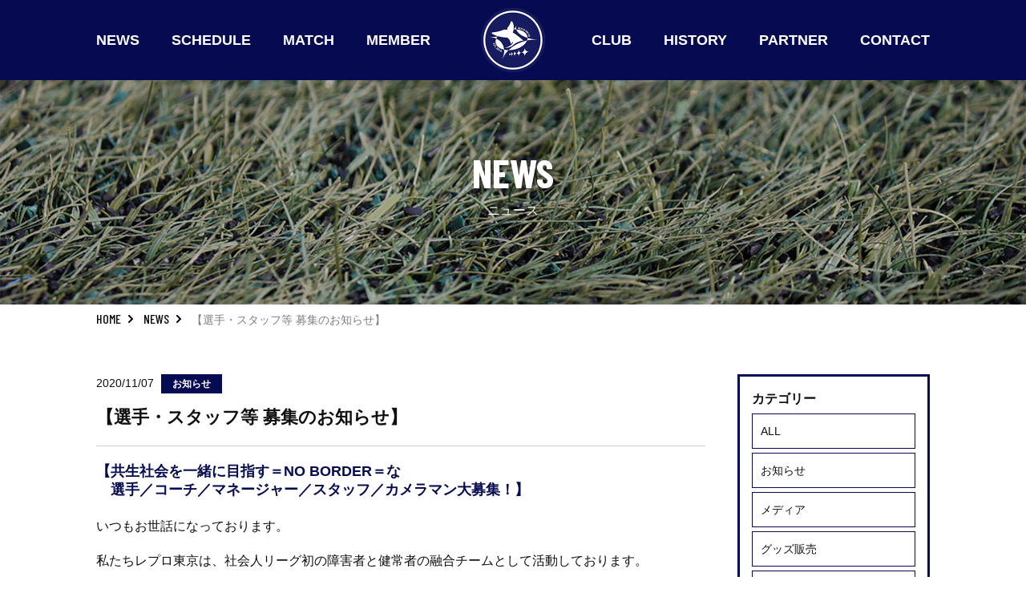

--- FILE ---
content_type: text/html; charset=UTF-8
request_url: https://replotokyo.com/news/20201107/
body_size: 38281
content:
<!DOCTYPE HTML>
<html>
<head>
	<meta charset='UTF-8'>
	<meta http-equiv='X-UA-Compatible' content='IE=edge'>
	<meta name='viewport' content='width=device-width'>
	
	<!-- SEO -->
	<meta name='description' content='「障害のあるなしに関係なく、すべての人に夢を与え、感動を創造する」障害者と健常者融合のフットボールクラブで東京都リーグ１部昇格を目指して奮闘中。'>
	<!-- OGP -->
	<meta property="og:title" content="ニュース | ">
	<meta property="og:type" content="article">
	<meta property="og:image" content="https://replotokyo.com/wp-content/themes/replotokyo/img/share.png">
	<meta property="og:url" content="https://replotokyo.com/">
	<meta property="og:description" content="「障害のあるなしに関係なく、すべての人に夢を与え、感動を創造する」障害者と健常者融合のフットボールクラブで東京都リーグ１部昇格を目指して奮闘中。">
	<meta property="og:site_name" content="一般社団法人レプロ東京">
	<meta property='twitter:card' content='summary'>
	<meta property='twitter:image' content='https://replotokyo.com/wp-content/themes/replotokyo/img/ogp.png'>
	<!--Favicon-->
	<link rel="icon" href="https://replotokyo.com/wp-content/themes/replotokyo/img/favicon/favicon.ico">
	<link rel='icon' sizes='16x16' type='image/png' href="https://replotokyo.com/wp-content/themes/replotokyo/img/favicon/16×16.png">
	<link rel='icon' sizes='16x16' type='image/png' href="https://replotokyo.com/wp-content/themes/replotokyo/img/favicon/32×32.png">
	<link rel='icon' sizes='16x16' type='image/png' href="https://replotokyo.com/wp-content/themes/replotokyo/img/favicon/64×64.png">
	<!--CSS-->
	<link href="https://fonts.googleapis.com/css2?family=Barlow+Condensed:wght@500;600;700&text=ABCDEFGHIJKLMNOPQRSTUVWXYZabcdefghijklmnopqrstuvwxyz0123456789" rel="stylesheet">
	<script type="text/javascript" src="https://replotokyo.com/wp-content/themes/replotokyo/js/jquery-3.6.0.min.js"></script>
	
		<!-- All in One SEO 4.0.18 -->
		<title>【選手・スタッフ等 募集のお知らせ】 | 一般社団法人レプロ東京</title>
		<meta name="description" content="【共生社会を一緒に目指す＝NO BORDER＝な 選手／コーチ／マネージャー／スタッフ／カメラマン大募集！】い […]"/>
		<link rel="canonical" href="https://replotokyo.com/news/20201107/" />

		<!-- Global site tag (gtag.js) - Google Analytics -->
<script async src="https://www.googletagmanager.com/gtag/js?id=UA-190640232-1"></script>
<script>
 window.dataLayer = window.dataLayer || [];
 function gtag(){dataLayer.push(arguments);}
 gtag('js', new Date());

 gtag('config', 'UA-190640232-1');
</script>
		<meta property="og:site_name" content="一般社団法人レプロ東京 | 「障害のあるなしに関係なく、すべての人に夢を与え、感動を創造する」障害者と健常者融合のフットボールクラブで東京都リーグ１部昇格を目指して奮闘中。" />
		<meta property="og:type" content="article" />
		<meta property="og:title" content="【選手・スタッフ等 募集のお知らせ】 | 一般社団法人レプロ東京" />
		<meta property="og:description" content="【共生社会を一緒に目指す＝NO BORDER＝な 選手／コーチ／マネージャー／スタッフ／カメラマン大募集！】い […]" />
		<meta property="og:url" content="https://replotokyo.com/news/20201107/" />
		<meta property="article:published_time" content="2020-11-06T15:00:20Z" />
		<meta property="article:modified_time" content="2021-03-01T02:01:22Z" />
		<meta property="twitter:card" content="summary" />
		<meta property="twitter:domain" content="replotokyo.com" />
		<meta property="twitter:title" content="【選手・スタッフ等 募集のお知らせ】 | 一般社団法人レプロ東京" />
		<meta property="twitter:description" content="【共生社会を一緒に目指す＝NO BORDER＝な 選手／コーチ／マネージャー／スタッフ／カメラマン大募集！】い […]" />
		<script type="application/ld+json" class="aioseo-schema">
			{"@context":"https:\/\/schema.org","@graph":[{"@type":"WebSite","@id":"https:\/\/replotokyo.com\/#website","url":"https:\/\/replotokyo.com\/","name":"\u4e00\u822c\u793e\u56e3\u6cd5\u4eba\u30ec\u30d7\u30ed\u6771\u4eac","description":"\u300c\u969c\u5bb3\u306e\u3042\u308b\u306a\u3057\u306b\u95a2\u4fc2\u306a\u304f\u3001\u3059\u3079\u3066\u306e\u4eba\u306b\u5922\u3092\u4e0e\u3048\u3001\u611f\u52d5\u3092\u5275\u9020\u3059\u308b\u300d\u969c\u5bb3\u8005\u3068\u5065\u5e38\u8005\u878d\u5408\u306e\u30d5\u30c3\u30c8\u30dc\u30fc\u30eb\u30af\u30e9\u30d6\u3067\u6771\u4eac\u90fd\u30ea\u30fc\u30b0\uff11\u90e8\u6607\u683c\u3092\u76ee\u6307\u3057\u3066\u596e\u95d8\u4e2d\u3002","publisher":{"@id":"https:\/\/replotokyo.com\/#organization"}},{"@type":"Organization","@id":"https:\/\/replotokyo.com\/#organization","name":"\u4e00\u822c\u793e\u56e3\u6cd5\u4eba\u30ec\u30d7\u30ed\u6771\u4eac","url":"https:\/\/replotokyo.com\/"},{"@type":"BreadcrumbList","@id":"https:\/\/replotokyo.com\/news\/20201107\/#breadcrumblist","itemListElement":[{"@type":"ListItem","@id":"https:\/\/replotokyo.com\/#listItem","position":"1","item":{"@id":"https:\/\/replotokyo.com\/#item","name":"\u30db\u30fc\u30e0","description":"\u300c\u969c\u5bb3\u306e\u3042\u308b\u306a\u3057\u306b\u95a2\u4fc2\u306a\u304f\u3001\u3059\u3079\u3066\u306e\u4eba\u306b\u5922\u3092\u4e0e\u3048\u3001\u611f\u52d5\u3092\u5275\u9020\u3059\u308b\u300d\u969c\u5bb3\u8005\u3068\u5065\u5e38\u8005\u878d\u5408\u306e\u30d5\u30c3\u30c8\u30dc\u30fc\u30eb\u30af\u30e9\u30d6\u3067\u6771\u4eac\u90fd\u30ea\u30fc\u30b0\uff11\u90e8\u6607\u683c\u3092\u76ee\u6307\u3057\u3066\u596e\u95d8\u4e2d\u3002","url":"https:\/\/replotokyo.com\/"},"nextItem":"https:\/\/replotokyo.com\/news\/20201107\/#listItem"},{"@type":"ListItem","@id":"https:\/\/replotokyo.com\/news\/20201107\/#listItem","position":"2","item":{"@id":"https:\/\/replotokyo.com\/news\/20201107\/#item","name":"\u3010\u9078\u624b\u30fb\u30b9\u30bf\u30c3\u30d5\u7b49 \u52df\u96c6\u306e\u304a\u77e5\u3089\u305b\u3011","description":"\u3010\u5171\u751f\u793e\u4f1a\u3092\u4e00\u7dd2\u306b\u76ee\u6307\u3059\uff1dNO BORDER\uff1d\u306a \u9078\u624b\uff0f\u30b3\u30fc\u30c1\uff0f\u30de\u30cd\u30fc\u30b8\u30e3\u30fc\uff0f\u30b9\u30bf\u30c3\u30d5\uff0f\u30ab\u30e1\u30e9\u30de\u30f3\u5927\u52df\u96c6\uff01\u3011\u3044 [\u2026]","url":"https:\/\/replotokyo.com\/news\/20201107\/"},"previousItem":"https:\/\/replotokyo.com\/#listItem"}]},{"@type":"Person","@id":"https:\/\/replotokyo.com\/author\/replo\/#author","url":"https:\/\/replotokyo.com\/author\/replo\/","name":"replo","image":{"@type":"ImageObject","@id":"https:\/\/replotokyo.com\/news\/20201107\/#authorImage","url":"https:\/\/secure.gravatar.com\/avatar\/3b808ce5b96c99098819b498f27a20f1?s=96&d=mm&r=g","width":"96","height":"96","caption":"replo"}},{"@type":"WebPage","@id":"https:\/\/replotokyo.com\/news\/20201107\/#webpage","url":"https:\/\/replotokyo.com\/news\/20201107\/","name":"\u3010\u9078\u624b\u30fb\u30b9\u30bf\u30c3\u30d5\u7b49 \u52df\u96c6\u306e\u304a\u77e5\u3089\u305b\u3011 | \u4e00\u822c\u793e\u56e3\u6cd5\u4eba\u30ec\u30d7\u30ed\u6771\u4eac","description":"\u3010\u5171\u751f\u793e\u4f1a\u3092\u4e00\u7dd2\u306b\u76ee\u6307\u3059\uff1dNO BORDER\uff1d\u306a \u9078\u624b\uff0f\u30b3\u30fc\u30c1\uff0f\u30de\u30cd\u30fc\u30b8\u30e3\u30fc\uff0f\u30b9\u30bf\u30c3\u30d5\uff0f\u30ab\u30e1\u30e9\u30de\u30f3\u5927\u52df\u96c6\uff01\u3011\u3044 [\u2026]","inLanguage":"ja","isPartOf":{"@id":"https:\/\/replotokyo.com\/#website"},"breadcrumb":{"@id":"https:\/\/replotokyo.com\/news\/20201107\/#breadcrumblist"},"author":"https:\/\/replotokyo.com\/news\/20201107\/#author","creator":"https:\/\/replotokyo.com\/news\/20201107\/#author","datePublished":"2020-11-06T15:00:20+09:00","dateModified":"2021-03-01T02:01:22+09:00"}]}
		</script>
		<!-- All in One SEO -->

<link rel='stylesheet' id='wp-block-library-css'  href='https://replotokyo.com/wp-includes/css/dist/block-library/style.min.css?ver=dc72a3e997b630dc51161dee9e3a4eac' type='text/css' media='all' />
<link rel='stylesheet' id='contact-form-7-css'  href='https://replotokyo.com/wp-content/plugins/contact-form-7/includes/css/styles.css?ver=5.3' type='text/css' media='all' />
<link rel='stylesheet' id='styles-css'  href='https://replotokyo.com/wp-content/themes/replotokyo/css/styles.css?ver=1.0.0' type='text/css' media='all' />
<link rel='stylesheet' id='fontawesome-css'  href='https://use.fontawesome.com/releases/v5.10.1/css/all.css?ver=1.0.0' type='text/css' media='all' />
<script type='text/javascript' src='https://cdnjs.cloudflare.com/ajax/libs/enquire.js/2.0.0/enquire.min.js?ver=1.0.0' id='jquery-js'></script>
</head>
<body>
	<!--header-->
	<header class="header">
		<div class="header__inner">
			<h1 class="header__logo">
				<a href="/">
					<img src="https://replotokyo.com/wp-content/themes/replotokyo/img/logo.png" alt="REPLO TOKYO" class="is-pc">
					<img src="https://replotokyo.com/wp-content/themes/replotokyo/img/sp-logo.png" alt="REPLO TOKYO" class="is-sp">
				</a>
			</h1>
			<div class="humburger">
				<div class="humburger__btn">
					<span class="humburger__btn--bdr"></span>
					<span class="humburger__btn--bdr"></span>
					<span class="humburger__btn--bdr"></span>
				</div>
			</div>
			<nav class="menu">
				<div class="menu__bg">
					<ul class="menu__single">
						<li>
							<a href="/news/">NEWS</a>
						</li>
						<li>
							<a href="/schedule/">SCHEDULE</a>
						</li>
						<li>
							<a href="/match/">MATCH</a>
						</li>
						<li>
							<a href="/member/">MEMBER</a>
						</li>
					</ul>
					<ul class="menu__single">
						<li>
							<a href="/club/">CLUB</a>
						</li>
						<li>
							<a href="/history/">HISTORY</a>
						</li>
						<li>
							<a href="/partner/">PARTNER</a>
						</li>
						<li>
							<a href="/contact/">CONTACT</a>
						</li>
					</ul>
          <div class="is-sp">
            <ul class="nav-rct">
							<li>
								<a href="/player/"><img class="lazyload" data-src="https://replotokyo.com/wp-content/themes/replotokyo/img/sp-player.jpg" src="https://replotokyo.com/wp-content/themes/replotokyo/img/dummy/sp-rct1.jpg" alt="選手募集中"></a>
							</li>
							<li>
								<a href="/sponsor/"><img class="lazyload" data-src="https://replotokyo.com/wp-content/themes/replotokyo/img/sp-sponsor.jpg" src="https://replotokyo.com/wp-content/themes/replotokyo/img/dummy/sp-rct1.jpg" alt="スポンサー募集中"></a>
							</li>
							<li>
								<a href="/staff/"><img class="lazyload" data-src="https://replotokyo.com/wp-content/themes/replotokyo/img/sp-staff.jpg" src="https://replotokyo.com/wp-content/themes/replotokyo/img/dummy/sp-rct1.jpg" alt="スタッフ募集中"></a>
							</li>
							<li>
								<a href="/coach/"><img class="lazyload" data-src="https://replotokyo.com/wp-content/themes/replotokyo/img/sp-coach.jpg" src="https://replotokyo.com/wp-content/themes/replotokyo/img/dummy/sp-rct1.jpg" alt="コーチ募集中"></a>
							</li>
							<li>
								<a href="/maneger/"><img class="lazyload" data-src="https://replotokyo.com/wp-content/themes/replotokyo/img/sp-maneger.jpg" src="https://replotokyo.com/wp-content/themes/replotokyo/img/dummy/sp-rct1.jpg" alt="マネージャー募集中"></a>
							</li>
							<li>
								<a href="/trainer/"><img class="lazyload" data-src="https://replotokyo.com/wp-content/themes/replotokyo/img/sp-trainer.png" src="https://replotokyo.com/wp-content/themes/replotokyo/img/dummy/sp-rct1.jpg" alt="トレーナー募集中"></a>
							</li>
							<li>
								<a href="/cameraman/"><img class="lazyload" data-src="https://replotokyo.com/wp-content/themes/replotokyo/img/sp-cameraman.jpg" src="https://replotokyo.com/wp-content/themes/replotokyo/img/dummy/sp-rct1.jpg" alt="オフィシャルカメラマン募集中"></a>
							</li>
							<li>
								<a href="/lecture/"><img class="lazyload" data-src="https://replotokyo.com/wp-content/themes/replotokyo/img/sp-lecture.png" src="https://replotokyo.com/wp-content/themes/replotokyo/img/dummy/sp-rct1.jpg" alt="講演会依頼"></a>
							</li>
							<li>
								<a href="/program/"><img class="lazyload" data-src="https://replotokyo.com/wp-content/themes/replotokyo/img/sp-program.png" src="https://replotokyo.com/wp-content/themes/replotokyo/img/dummy/sp-rct2.jpg" alt="デフサッカー・デフフットサル疑似体験依頼"></a>
							</li>
            </ul>
          </div>
				</div>
			</nav>
		</div>
	</header><main class="news">
	<div class="news__kv">
		<h2 class="news__ttl">NEWS<span>ニュース</span></h2>
	</div>
	<div class="breadcrumbs">
		<ul class="breadcrumbs__list">
			<li class="breadcrumbs__item en"><a href="/">HOME</a></li>
			<li class="breadcrumbs__item en"><a href="/news/">NEWS</a></li>
			<li class="breadcrumbs__item">【選手・スタッフ等 募集のお知らせ】</li>
		</ul>
	</div>
	<div class="news__inner">
		<div class="news__flx">
			<div class="news__content">
				<div class="news__header">
					<span class="date"><time datetime="2021-03-01T11:01:22+09:00">2020/11/07</time></span>
					<span class="category">
            お知らせ          </span>
					<h2>【選手・スタッフ等 募集のお知らせ】</h2>
				</div>
				<article>
                                    <h3 style="color: #060b51;">【共生社会を一緒に目指す＝NO BORDER＝な<br /><strong>　選手／コーチ／マネージャー／スタッフ／カメラマン大募集！】</strong></h3><p>いつもお世話になっております。</p><p>私たちレプロ東京は、社会人リーグ初の障害者と健常者の融合チームとして活動しております。</p><p>そして今年2020年は、社会人リーグに参戦して３年目、一般社団法人を設立をした記念すべき年であります。</p><p>いきなりですが、私たちの2020/11/07の状況は、<br />2018年東京都4部４位<br />2019年東京都4部３位<br />2020年東京都4部1-Aブロック１位<br /><strong>ノックアウトステージ進出（いまここ）</strong><br />となっております。</p><h3><strong style="color: #060b51;">【あと１勝すれば、４部優勝•３部昇格！！】</strong></h3><p>決戦の日程は未定ですが、確定次第アナウンスしますので、ぜひ応援をお願いいたします。</p><p>つきましては来年以降の３部昇格も見越した選手募集を行いたいと思います。<br />少しでも気になる方は、HP問い合わせ窓口や各SNSからお気軽にご連絡ください。</p><p>いま、多くの企業様、団体様から協力やスポンサーなどのオファーもいただいており、法人としての社会活動も来年以降一気に拡大していきます。</p><p>わたしたちは</p><h3 style="color: #060b51;">障害のあるなしに関係なく、サッカーというスポーツを軸に世の中に感動を創造し続けるチーム』</h3><p>です。</p><p>ぜひHPを一読していただき、私たちの【フィロソフィー】に共感してくれる方からの、たくさんのご応募お待ちしております。</p><p>レプロ東京 一同</p>                      				</article>
				<div class="news__footer">
					<div class="share">
						<p class="share__text">この記事をシェア</p>
						<ul class="share__list">
							<li class="share__item facebook">
                <a href="http://www.facebook.com/share.php?u=https://replotokyo.com/news/20201107/" rel="nofollow" target="_blank"><i class="fab fa-facebook-f"></i></a>
							</li>
							<li class="share__item twitter">
                <a href="https://twitter.com/share?url=https://replotokyo.com/news/20201107/&text=【選手・スタッフ等 募集のお知らせ】" rel="nofollow" target="_blank"><i class="fab fa-twitter"></i></a>
							</li>
							<li class="share__item line">
								<a href="https://social-plugins.line.me/lineit/share?url=https://replotokyo.com/news/20201107/" rel="nofollow" target="_blank">
									<svg version="1.1" xmlns="http://www.w3.org/2000/svg" xmlns:xlink="http://www.w3.org/1999/xlink" x="0px" y="0px" viewBox="0 0 32.84 11.47" style="enable-background:new 0 0 32.84 11.47;" xml:space="preserve">
										<g>
											<title>Line</title>
											<path d="M11.333,0H9.637c-0.26,0-0.471,0.211-0.471,0.47v10.534c0,0.259,0.211,0.47,0.471,0.47h1.696
										c0.26,0,0.471-0.21,0.471-0.47V0.47C11.803,0.211,11.592,0,11.333,0"></path>
											<path d="M23.004,0h-1.696c-0.26,0-0.471,0.211-0.471,0.47v6.258L16.01,0.209c-0.011-0.017-0.024-0.032-0.037-0.048c-0.001-0.001-0.002-0.002-0.002-0.002c-0.01-0.011-0.019-0.021-0.029-0.03c-0.003-0.003-0.006-0.005-0.009-0.008c-0.008-0.007-0.016-0.014-0.025-0.021c-0.004-0.003-0.008-0.006-0.012-0.01c-0.008-0.006-0.016-0.011-0.024-0.017c-0.005-0.003-0.009-0.006-0.014-0.008c-0.008-0.005-0.017-0.01-0.025-0.014c-0.005-0.002-0.01-0.005-0.015-0.007c-0.009-0.004-0.018-0.008-0.027-0.011c-0.005-0.002-0.01-0.004-0.015-0.005c-0.009-0.003-0.018-0.006-0.028-0.009c-0.005-0.002-0.011-0.003-0.016-0.004c-0.009-0.002-0.018-0.004-0.027-0.006c-0.006-0.001-0.013-0.002-0.02-0.003c-0.008-0.002-0.016-0.002-0.025-0.003c-0.008-0.001-0.016-0.001-0.024-0.002C15.629,0.001,15.624,0,15.619,0h-1.696c-0.26,0-0.471,0.211-0.471,0.47v10.534c0,0.259,0.211,0.47,0.471,0.47h1.696c0.26,0,0.471-0.21,0.471-0.47V4.748l4.833,6.528c0.033,0.047,0.074,0.085,0.119,0.116c0.002,0.001,0.003,0.002,0.005,0.004c0.01,0.006,0.019,0.012,0.029,0.018c0.005,0.003,0.009,0.005,0.013,0.007c0.007,0.004,0.015,0.008,0.023,0.011c0.008,0.003,0.015,0.006,0.023,0.01c0.005,0.002,0.009,0.004,0.014,0.005c0.011,0.004,0.021,0.007,0.032,0.01c0.002,0,0.005,0.001,0.007,0.002c0.038,0.01,0.079,0.016,0.121,0.016h1.696c0.26,0,0.471-0.21,0.471-0.47V0.47C23.475,0.211,23.265,0,23.004,0"></path>
											<path d="M7.245,8.836H2.637V0.471C2.637,0.211,2.427,0,2.167,0H0.471C0.211,0,0,0.211,0,0.471v10.533v0.001c0,0.126,0.05,0.241,0.132,0.325c0.002,0.002,0.004,0.005,0.006,0.007c0.002,0.002,0.005,0.004,0.007,0.006c0.085,0.081,0.199,0.131,0.325,0.131h0.001h6.774c0.26,0,0.47-0.211,0.47-0.471V9.307C7.715,9.047,7.505,8.836,7.245,8.836"></path>
											<path d="M32.369,2.638c0.26,0,0.47-0.211,0.47-0.471V0.471c0-0.26-0.21-0.471-0.47-0.471h-6.774h-0.001c-0.127,0-0.242,0.051-0.327,0.133c-0.002,0.002-0.004,0.003-0.005,0.005c-0.003,0.003-0.005,0.006-0.008,0.008c-0.081,0.084-0.131,0.198-0.131,0.324v0.001v10.532v0.001c0,0.126,0.05,0.241,0.132,0.325c0.002,0.002,0.004,0.005,0.006,0.007c0.002,0.002,0.005,0.004,0.007,0.006c0.084,0.081,0.199,0.132,0.325,0.132h0.001h6.774c0.26,0,0.47-0.211,0.47-0.471V9.307c0-0.26-0.21-0.471-0.47-0.471h-4.607V7.056h4.607c0.26,0,0.47-0.211,0.47-0.471V4.889c0-0.26-0.21-0.471-0.47-0.471h-4.607v-1.78H32.369z"></path>
										</g>
									</svg>
								</a>
							</li>
						</ul>
					</div>
					<div class="news__btn"><a href="/news/">ニュース一覧へ<span class="btn-circle"><i class="fas fa-chevron-right"></i></span></a></div>
				</div>
				<div class="news__related">
					<h3>関連ニュース</h3>
					<ul class="news__list">
																		<li class="news__item">
							<a href="https://replotokyo.com/news/20200104/">
								<span class="box">
									<span class="date"><time datetime="2021-03-01T12:00:08+09:00">2020/01/04</time></span>
									<span class="category">
									お知らせ									</span>
								</span>
								<span class="ttl">【2020年度 主将就任挨拶 〜草刈康次〜】</span>
							</a>
						</li>
												<li class="news__item">
							<a href="https://replotokyo.com/news/20250405/">
								<span class="box">
									<span class="date"><time datetime="2025-04-10T18:09:29+09:00">2025/04/05</time></span>
									<span class="category">
									お知らせ									</span>
								</span>
								<span class="ttl">【4月2日デフサッカー日本代表親善試合@国立競技場　〜江島由高〜】</span>
							</a>
						</li>
												<li class="news__item">
							<a href="https://replotokyo.com/news/20220225/">
								<span class="box">
									<span class="date"><time datetime="2022-02-21T18:23:40+09:00">2022/02/25</time></span>
									<span class="category">
									お知らせ									</span>
								</span>
								<span class="ttl">【2022年度 尾上コーチ再任挨拶】</span>
							</a>
						</li>
												<li class="news__item">
							<a href="https://replotokyo.com/news/20230220/">
								<span class="box">
									<span class="date"><time datetime="2023-02-21T08:44:23+09:00">2023/02/20</time></span>
									<span class="category">
									お知らせ									</span>
								</span>
								<span class="ttl">【2023年度 東京都社会人サッカー連盟3部リーグ 組分け】</span>
							</a>
						</li>
												<li class="news__item">
							<a href="https://replotokyo.com/news/20210102-2/">
								<span class="box">
									<span class="date"><time datetime="2021-03-01T10:59:48+09:00">2021/01/02</time></span>
									<span class="category">
									お知らせ									</span>
								</span>
								<span class="ttl">【2021年度 主将就任挨拶 〜保科健太〜】</span>
							</a>
						</li>
																							</ul>
				</div>
			</div>
			<div class="news__sidemenu">
  <section class="category">
    <h3 class="category__ttl">カテゴリー</h3>
    <ul class="category__list">
      <li class="category__item">
        <a href="/news/">ALL</a>
      </li>
      <li class="category__item">
        <a href="/news_cat/news/">お知らせ</a>
      </li>
      <li class="category__item">
        <a href="/news_cat/media/">メディア</a>
      </li>
      <li class="category__item">
        <a href="/news_cat/goods/">グッズ販売</a>
      </li>
      <li class="category__item">
        <a href="/news_cat/league/">リーグ戦</a>
      </li>
      <li class="category__item">
        <a href="/news_cat/cup/">カップ戦</a>
      </li>
      <li class="category__item">
        <a href="/news_cat/practice/">練習試合</a>
      </li>
      <li class="category__item">
        <a href="/news_cat/recruit/">人事</a>
      </li>
      <li class="category__item">
        <a href="/news_cat/active/">社会貢献</a>
      </li>
    </ul>
  </section>
  <section class="monthly">
    <h3 class="monthly__ttl">過去の記事</h3>
    <ul class="monthly__list">
            <li class="monthly__item">
        <p><span>2026</span><span></span></p>
        <ul>
                  <li><a href="https://replotokyo.com/news/2026/01">2026年1月</a></li>
                </ul>
      </li>
      <li class="monthly__item">
        <p><span>2025</span><span></span></p>
        <ul class="hide">
                  <li><a href="https://replotokyo.com/news/2025/12">2025年12月</a></li>
                  <li><a href="https://replotokyo.com/news/2025/11">2025年11月</a></li>
                  <li><a href="https://replotokyo.com/news/2025/10">2025年10月</a></li>
                  <li><a href="https://replotokyo.com/news/2025/09">2025年9月</a></li>
                  <li><a href="https://replotokyo.com/news/2025/08">2025年8月</a></li>
                  <li><a href="https://replotokyo.com/news/2025/07">2025年7月</a></li>
                  <li><a href="https://replotokyo.com/news/2025/06">2025年6月</a></li>
                  <li><a href="https://replotokyo.com/news/2025/05">2025年5月</a></li>
                  <li><a href="https://replotokyo.com/news/2025/04">2025年4月</a></li>
                  <li><a href="https://replotokyo.com/news/2025/03">2025年3月</a></li>
                  <li><a href="https://replotokyo.com/news/2025/02">2025年2月</a></li>
                  <li><a href="https://replotokyo.com/news/2025/01">2025年1月</a></li>
                </ul>
      </li>
      <li class="monthly__item">
        <p><span>2024</span><span></span></p>
        <ul class="hide">
                  <li><a href="https://replotokyo.com/news/2024/12">2024年12月</a></li>
                  <li><a href="https://replotokyo.com/news/2024/11">2024年11月</a></li>
                  <li><a href="https://replotokyo.com/news/2024/09">2024年9月</a></li>
                  <li><a href="https://replotokyo.com/news/2024/08">2024年8月</a></li>
                  <li><a href="https://replotokyo.com/news/2024/07">2024年7月</a></li>
                  <li><a href="https://replotokyo.com/news/2024/06">2024年6月</a></li>
                  <li><a href="https://replotokyo.com/news/2024/05">2024年5月</a></li>
                  <li><a href="https://replotokyo.com/news/2024/04">2024年4月</a></li>
                  <li><a href="https://replotokyo.com/news/2024/03">2024年3月</a></li>
                  <li><a href="https://replotokyo.com/news/2024/02">2024年2月</a></li>
                  <li><a href="https://replotokyo.com/news/2024/01">2024年1月</a></li>
                </ul>
      </li>
      <li class="monthly__item">
        <p><span>2023</span><span></span></p>
        <ul class="hide">
                  <li><a href="https://replotokyo.com/news/2023/12">2023年12月</a></li>
                  <li><a href="https://replotokyo.com/news/2023/11">2023年11月</a></li>
                  <li><a href="https://replotokyo.com/news/2023/10">2023年10月</a></li>
                  <li><a href="https://replotokyo.com/news/2023/09">2023年9月</a></li>
                  <li><a href="https://replotokyo.com/news/2023/08">2023年8月</a></li>
                  <li><a href="https://replotokyo.com/news/2023/07">2023年7月</a></li>
                  <li><a href="https://replotokyo.com/news/2023/06">2023年6月</a></li>
                  <li><a href="https://replotokyo.com/news/2023/05">2023年5月</a></li>
                  <li><a href="https://replotokyo.com/news/2023/04">2023年4月</a></li>
                  <li><a href="https://replotokyo.com/news/2023/03">2023年3月</a></li>
                  <li><a href="https://replotokyo.com/news/2023/02">2023年2月</a></li>
                  <li><a href="https://replotokyo.com/news/2023/01">2023年1月</a></li>
                </ul>
      </li>
      <li class="monthly__item">
        <p><span>2022</span><span></span></p>
        <ul class="hide">
                  <li><a href="https://replotokyo.com/news/2022/12">2022年12月</a></li>
                  <li><a href="https://replotokyo.com/news/2022/11">2022年11月</a></li>
                  <li><a href="https://replotokyo.com/news/2022/10">2022年10月</a></li>
                  <li><a href="https://replotokyo.com/news/2022/09">2022年9月</a></li>
                  <li><a href="https://replotokyo.com/news/2022/08">2022年8月</a></li>
                  <li><a href="https://replotokyo.com/news/2022/07">2022年7月</a></li>
                  <li><a href="https://replotokyo.com/news/2022/06">2022年6月</a></li>
                  <li><a href="https://replotokyo.com/news/2022/05">2022年5月</a></li>
                  <li><a href="https://replotokyo.com/news/2022/04">2022年4月</a></li>
                  <li><a href="https://replotokyo.com/news/2022/03">2022年3月</a></li>
                  <li><a href="https://replotokyo.com/news/2022/02">2022年2月</a></li>
                  <li><a href="https://replotokyo.com/news/2022/01">2022年1月</a></li>
                </ul>
      </li>
      <li class="monthly__item">
        <p><span>2021</span><span></span></p>
        <ul class="hide">
                  <li><a href="https://replotokyo.com/news/2021/12">2021年12月</a></li>
                  <li><a href="https://replotokyo.com/news/2021/11">2021年11月</a></li>
                  <li><a href="https://replotokyo.com/news/2021/10">2021年10月</a></li>
                  <li><a href="https://replotokyo.com/news/2021/09">2021年9月</a></li>
                  <li><a href="https://replotokyo.com/news/2021/08">2021年8月</a></li>
                  <li><a href="https://replotokyo.com/news/2021/07">2021年7月</a></li>
                  <li><a href="https://replotokyo.com/news/2021/06">2021年6月</a></li>
                  <li><a href="https://replotokyo.com/news/2021/05">2021年5月</a></li>
                  <li><a href="https://replotokyo.com/news/2021/04">2021年4月</a></li>
                  <li><a href="https://replotokyo.com/news/2021/03">2021年3月</a></li>
                  <li><a href="https://replotokyo.com/news/2021/02">2021年2月</a></li>
                  <li><a href="https://replotokyo.com/news/2021/01">2021年1月</a></li>
                </ul>
      </li>
      <li class="monthly__item">
        <p><span>2020</span><span></span></p>
        <ul class="hide">
                  <li><a href="https://replotokyo.com/news/2020/12">2020年12月</a></li>
                  <li><a href="https://replotokyo.com/news/2020/11">2020年11月</a></li>
                  <li><a href="https://replotokyo.com/news/2020/10">2020年10月</a></li>
                  <li><a href="https://replotokyo.com/news/2020/09">2020年9月</a></li>
                  <li><a href="https://replotokyo.com/news/2020/08">2020年8月</a></li>
                  <li><a href="https://replotokyo.com/news/2020/07">2020年7月</a></li>
                  <li><a href="https://replotokyo.com/news/2020/06">2020年6月</a></li>
                  <li><a href="https://replotokyo.com/news/2020/05">2020年5月</a></li>
                  <li><a href="https://replotokyo.com/news/2020/03">2020年3月</a></li>
                  <li><a href="https://replotokyo.com/news/2020/02">2020年2月</a></li>
                  <li><a href="https://replotokyo.com/news/2020/01">2020年1月</a></li>
                </ul>
      </li>
      <li class="monthly__item">
        <p><span>2019</span><span></span></p>
        <ul class="hide">
                  <li><a href="https://replotokyo.com/news/2019/12">2019年12月</a></li>
                  <li><a href="https://replotokyo.com/news/2019/11">2019年11月</a></li>
                  <li><a href="https://replotokyo.com/news/2019/10">2019年10月</a></li>
                  <li><a href="https://replotokyo.com/news/2019/09">2019年9月</a></li>
                  <li><a href="https://replotokyo.com/news/2019/08">2019年8月</a></li>
                  <li><a href="https://replotokyo.com/news/2019/07">2019年7月</a></li>
                  <li><a href="https://replotokyo.com/news/2019/06">2019年6月</a></li>
                  <li><a href="https://replotokyo.com/news/2019/05">2019年5月</a></li>
                  <li><a href="https://replotokyo.com/news/2019/04">2019年4月</a></li>
                  <li><a href="https://replotokyo.com/news/2019/03">2019年3月</a></li>
                  <li><a href="https://replotokyo.com/news/2019/02">2019年2月</a></li>
                  <li><a href="https://replotokyo.com/news/2019/01">2019年1月</a></li>
                </ul>
      </li>
      <li class="monthly__item">
        <p><span>2018</span><span></span></p>
        <ul class="hide">
                  <li><a href="https://replotokyo.com/news/2018/12">2018年12月</a></li>
                  <li><a href="https://replotokyo.com/news/2018/11">2018年11月</a></li>
                  <li><a href="https://replotokyo.com/news/2018/10">2018年10月</a></li>
                  <li><a href="https://replotokyo.com/news/2018/09">2018年9月</a></li>
                  <li><a href="https://replotokyo.com/news/2018/08">2018年8月</a></li>
                  <li><a href="https://replotokyo.com/news/2018/07">2018年7月</a></li>
                  <li><a href="https://replotokyo.com/news/2018/06">2018年6月</a></li>
                  <li><a href="https://replotokyo.com/news/2018/05">2018年5月</a></li>
                  <li><a href="https://replotokyo.com/news/2018/04">2018年4月</a></li>
                  <li><a href="https://replotokyo.com/news/2018/03">2018年3月</a></li>
                  <li><a href="https://replotokyo.com/news/2018/02">2018年2月</a></li>
                  <li><a href="https://replotokyo.com/news/2018/01">2018年1月</a></li>
                </ul>
      </li>
      <li class="monthly__item">
        <p><span>2017</span><span></span></p>
        <ul class="hide">
                  <li><a href="https://replotokyo.com/news/2017/12">2017年12月</a></li>
                  <li><a href="https://replotokyo.com/news/2017/07">2017年7月</a></li>
                  <li><a href="https://replotokyo.com/news/2017/05">2017年5月</a></li>
                  <li><a href="https://replotokyo.com/news/2017/04">2017年4月</a></li>
                  <li><a href="https://replotokyo.com/news/2017/02">2017年2月</a></li>
                  <li><a href="https://replotokyo.com/news/2017/01">2017年1月</a></li>
                </ul>
      </li>
      <li class="monthly__item">
        <p><span>2016</span><span></span></p>
        <ul class="hide">
                  <li><a href="https://replotokyo.com/news/2016/12">2016年12月</a></li>
                  <li><a href="https://replotokyo.com/news/2016/11">2016年11月</a></li>
                </ul>
      </li>
    </ul>
  </section>
</div>		</div>
	</div>
	<div class="ptr ptr">
  <div class="ptr__inner">
    <h2 class="ptr__ttl">PARTNER</h2>
    <div class="ptr__list">
			<div class="ptr__item jts">
        <a href="https://jts-lab.com/" target="_blank"><img src="https://replotokyo.com/wp-content/themes/replotokyo/img/jts-lab.jpg" alt="一般社団法人 日本身体運動科学研究所"></a>
      </div>
    </div>
    <div class="ptr__list">
			<div class="ptr__item olive">
        <a href="https://www.oliveunion.com/jp/" target="_blank"><img src="https://replotokyo.com/wp-content/themes/replotokyo/img/olive.jpg" alt="olive"></a>
      </div>
      <div class="ptr__item doctorair">
        <a href="https://www.dr-air.com/jp/ja/" target="_blank"><img src="https://replotokyo.com/wp-content/themes/replotokyo/img/doctorair.jpg" alt="DOCTOR AIR"></a>
      </div>
      <div class="ptr__item jfa_handicapped">
        <a href="http://www.jfa.jp/grass_roots/partner/join/" target="_blank"><img src="https://replotokyo.com/wp-content/themes/replotokyo/img/jfa_handicapped.png" alt="障がい者サッカー JFA グラスルーツ推進 賛同パートナー"></a>
      </div>
      <div class="ptr__item jfa_socialissues">
        <a href="http://www.jfa.jp/grass_roots/partner/suppot/" target="_blank"><img src="https://replotokyo.com/wp-content/themes/replotokyo/img/jfa_socialissues.png" alt="社会課題への取り組み JFA グラスルーツ推進 賛同パートナー"></a>
      </div>
    </div>
  </div>
</div>	<div id="page_top"><a href="#"></a></div>
</main>
<footer class="footer">
	<div class="footer__menu">
		<ul >
			<li>
				<a href="/news/">NEWS</a>
				<ul>
					<li><a href="/news/">すべて</a></li>
					<li><a href="/news_cat/news/">お知らせ</a></li>
					<li><a href="/news_cat/media/">メディア</a></li>
					<li><a href="/news_cat/goods/">グッズ販売</a></li>
					<li><a href="/news_cat/league/">リーグ戦</a></li>
					<li><a href="/news_cat/cup/">カップ戦</a></li>
					<li><a href="/news_cat/practice/">練習試合</a></li>
					<li><a href="/news_cat/recruit/">人事</a></li>
					<li><a href="/news_cat/active/">社会貢献</a></li>
				</ul>
			</li>
		</ul>
		<ul>
			<li><a href="/schedule/">SCHEDULE</a></li>
			<li><a href="/match/">MATCH</a></li>
			<li>
				<a href="/member/">MEMBER</a>
				<ul>
					<li><a href="/member/#coach">監督・コーチ</a></li>
					<li><a href="/member/#player">選手</a></li>
					<li><a href="/member/#staff">スタッフ</a></li>
				</ul>
			</li>
		</ul>
		<ul>
			<li><a href="/club/">CLUB</a></li>
			<li><a href="/history/">HISTORY</a></li>
			<li><a href="/partner/">PARTNER</a></li>
			<li><span class="text">GOODS</span>
				<ul>
					<li><a href="/shirt/">応援シャツ</a></li>
					<li><a href="/sticker/">ステッカー</a></li>
				</ul>
			</li>
		</ul>
		<ul>
			<li><span class="text">RECRUIT</span>
				<ul>
					<li><a href="/player/">選手募集</a></li>
					<li><a href="/sponsor/">スポンサー募集</a></li>
					<li><a href="/staff/">スタッフ募集</a></li>
					<li><a href="/coach/">コーチ募集</a></li>
					<li><a href="/manager/">マネージャー募集</a></li>
					<li><a href="/trainer/">トレーナー募集</a></li>
					<li><a href="/cameraman/">オフィシャルカメラマン募集</a></li>
					<li><a href="/lecture/">講演会依頼</a></li>
					<li><a href="/program/">デフサッカー・デフフットサル疑似体験依頼</a></li>
				</ul>
			</li>
			<li><a href="/contact/">CONTACT</a></li>
		</ul>
	</div>

	<div class="footer__sns">
		<ul>
			<li><a href="https://www.instagram.com/replotokyo_official/" target="_blank"><i class="fab fa-instagram"></i></a></li>
			<li><a href="https://twitter.com/replotokyo/" target="_blank"><i class="fab fa-twitter"></i></a></li>
			<li><a href="https://www.facebook.com/replo.tokyo/" target="_blank"><i class="fab fa-facebook-square"></i></a></li>
		</ul>
	</div>

	<div class="footer__bottom">
		<ul>
			<li><a href="/about/">このサイトについて</a></li>
			<li><a href="/privacypolicy/">プライバシーポリシー</a></li>
		</ul>
		<p class="copyright">&copy; 一般社団法人レプロ東京公式HP All Rights Reserved.</p>
	</div>
</footer>
<script type='text/javascript' id='contact-form-7-js-extra'>
/* <![CDATA[ */
var wpcf7 = {"apiSettings":{"root":"https:\/\/replotokyo.com\/wp-json\/contact-form-7\/v1","namespace":"contact-form-7\/v1"}};
/* ]]> */
</script>
<script type='text/javascript' src='https://replotokyo.com/wp-content/plugins/contact-form-7/includes/js/scripts.js?ver=5.3' id='contact-form-7-js'></script>
<script type='text/javascript' src='https://replotokyo.com/wp-content/themes/replotokyo/js/plugins.js?ver=1.0.0' id='plugins-js'></script>
<script type='text/javascript' src='https://replotokyo.com/wp-content/themes/replotokyo/js/script.js?ver=1.0.0' id='script-js'></script>
</body>
</html>




--- FILE ---
content_type: text/css; charset=utf-8
request_url: https://fonts.googleapis.com/css2?family=Barlow+Condensed:wght@500;600;700&text=ABCDEFGHIJKLMNOPQRSTUVWXYZabcdefghijklmnopqrstuvwxyz0123456789
body_size: 60
content:
@font-face {
  font-family: 'Barlow Condensed';
  font-style: normal;
  font-weight: 500;
  src: url(https://fonts.gstatic.com/l/font?kit=HTxwL3I-JCGChYJ8VI-L6OO_au7B4-Lw_3TcvqEDWIR89qoLy2E3iuzvj75VUNgd6oWbCmuzs41t5ByDCmKxME5wSY2L2ei4YTVzChGtCuoFoAvObQLdr7QESYtdvw&skey=54c77835287a87aa&v=v13) format('woff2');
}
@font-face {
  font-family: 'Barlow Condensed';
  font-style: normal;
  font-weight: 600;
  src: url(https://fonts.gstatic.com/l/font?kit=HTxwL3I-JCGChYJ8VI-L6OO_au7B4873_3TcvqEDWIR89qoLy2E3iuzvj75VUNgd6oWbCmuzs41t5ByDCmKxME5wSY2L2ei4YTVzChGtCuoFoAvObQLdr7QESYtdvw&skey=4be49ee59cd714e&v=v13) format('woff2');
}
@font-face {
  font-family: 'Barlow Condensed';
  font-style: normal;
  font-weight: 700;
  src: url(https://fonts.gstatic.com/l/font?kit=HTxwL3I-JCGChYJ8VI-L6OO_au7B46r2_3TcvqEDWIR89qoLy2E3iuzvj75VUNgd6oWbCmuzs41t5ByDCmKxME5wSY2L2ei4YTVzChGtCuoFoAvObQLdr7QESYtdvw&skey=f7328bd78d9d4b7c&v=v13) format('woff2');
}


--- FILE ---
content_type: text/css
request_url: https://replotokyo.com/wp-content/themes/replotokyo/css/styles.css?ver=1.0.0
body_size: 170341
content:
@charset 'UTF-8';
/*!
 * ress.css • v1.1.2
 * MIT License
 * github.com/filipelinhares/ress
 */
/* # =================================================================
   # Global selectors
   # ================================================================= */
@font-face {
    font-family: 'Noto Sans Japanese';
    font-style: normal;
    font-weight: 400;
    src: url('./font/NotoSansCJKjp-Regular.woff') format('woff'),
    url('./font/NotoSansCJKjp-Regular.eot')  format('eot');
    font-display: swap;
}
@font-face {
    font-family: 'Noto Sans Japanese';
    font-style: normal;
    font-weight: 500;
    src: url('./font/NotoSansCJKjp-Medium.woff') format('woff'),
    url('./font/NotoSansCJKjp-Medium.eot')  format('eot');
    font-display: swap;
}
@font-face {
    font-family: 'Noto Sans Japanese';
    font-style: normal;
    font-weight: 700;
    src: url('./font/NotoSansCJKjp-Bold.woff') format('woff'),
    url('./font/NotoSansCJKjp-Bold.eot')  format('eot');
    font-display: swap;
}

html {
    overflow-y: scroll;
    box-sizing: border-box;
}
*,
::before,
::after {
    box-sizing: inherit;
}
::before,
::after {
    vertical-align: inherit;
    text-decoration: inherit;
}
* {
    margin: 0;
    padding: 0;
    background-repeat: no-repeat;
}

/* # =================================================================
   # General elements
   # ================================================================= */
audio:not([controls]) {
    display: none;
    height: 0;
}
hr {
    overflow: visible;
}
article,
aside,
details,
figcaption,
figure,
footer,
header,
main,
menu,
nav,
section,
summary {
    display: block;
}
summary {
    display: list-item;
}
small {
    font-size: 80%;
}
[hidden],
template {
    display: none;
}
abbr[title] {
    text-decoration: none;
    border-bottom: 1px dotted;
}
a {
    background-color: transparent;
}
a:active,
a:hover {
    outline-width: 0;
}
code,
kbd,
pre,
samp {
    font-family: monospace, monospace;
}
b,
strong {
    font-weight: bolder;
}
dfn {
    font-style: italic;
}
mark {
    color: #000;
    background-color: #ff0;
}
sub,
sup {
    font-size: 75%;
    line-height: 0;
    position: relative;
    vertical-align: baseline;
}
sub {
    bottom: -.25em;
}
sup {
    top: -.5em;
}

/* # =================================================================
   # Forms
   # ================================================================= */
input {
    border-radius: 0;
}
button,
[type='button'],
[type='reset'],
[type='submit'],
[role='button'] {
    cursor: pointer;
}
[disabled] {
    cursor: default;
}
[type='number'] {
    width: auto;
}
[type='search'] {
    -webkit-appearance: textfield;
}
[type='search']::-webkit-search-cancel-button,
[type='search']::-webkit-search-decoration {
    -webkit-appearance: none;
}
textarea {
    overflow: auto;
    resize: vertical;
}
button,
input,
optgroup,
select,
textarea {
    font: inherit;
}
optgroup {
    font-weight: bold;
}
button {
    overflow: visible;
}
button::-moz-focus-inner,
[type='button']::-moz-focus-inner,
[type='reset']::-moz-focus-inner,
[type='submit']::-moz-focus-inner {
    padding: 0;
    border-style: 0;
}
button:-moz-focusring,
[type='button']::-moz-focus-inner,
[type='reset']::-moz-focus-inner,
[type='submit']::-moz-focus-inner {
    outline: 1px dotted ButtonText;
}
button,
html [type='button'],
[type='reset'],
[type='submit'] {
    -webkit-appearance: button;
}
button,
select {
    text-transform: none;
}
button,
input,
select,
textarea {
    color: inherit;
    border-style: none;
    background-color: transparent;
}
select {
    -webkit-appearance: none;
}
select::-ms-expand {
    display: none;
}
select::-ms-value {
    color: currentColor;
}
legend {
    display: table;
    max-width: 100%;
    white-space: normal;
    color: inherit;
    border: 0;
}
::-webkit-file-upload-button {
    font: inherit;
    -webkit-appearance: button;
}
[type='search'] {
    outline-offset: -2px;
    -webkit-appearance: textfield;
}

/* # =================================================================
   # Specify media element style
   # ================================================================= */
img {
    border-style: none;
}
progress {
    vertical-align: baseline;
}
svg:not(:root) {
    overflow: hidden;
}
audio,
canvas,
progress,
video {
    display: inline-block;
}

/* # =================================================================
   # Accessibility
   # ================================================================= */
[aria-busy='true'] {
    cursor: progress;
}
[aria-controls] {
    cursor: pointer;
}
[aria-disabled] {
    cursor: default;
}

/* # =================================================================
   # Selection
   # ================================================================= */
/* Specify text selection background color and omit drop shadow */
::-moz-selection {
    color: #000;
    background-color: #b3d4fc;
    text-shadow: none;
}
::selection {
    color: #000;
    background-color: #b3d4fc;
    text-shadow: none;
}
html,
body {
    overflow: auto;
    min-width: 1280px;
}
body {
    font-family: 'Noto Sans JP','Hiragino Kaku Gothic Pro','ヒラギノ角ゴ Pro W3','メイリオ','Meiryo',sans-serif;
    font-size: 16px;
    line-height: 1;
    font-weight: 500;
    position: relative;
    width: 100%;
    color: #0f0f0f;
}
.en {
    font-family: 'Barlow Condensed', sans-serif;
    font-weight: normal;
}
a {
    cursor: pointer;
    text-decoration: none;
    color: #0f0f0f;
    outline: none;
}
li {
    list-style-type: none;
}
figure {
    text-align: center;
}
img {
    width: 100%;
    max-width: 100%;
    vertical-align: top;
}
button {
    outline: none;
    -webkit-appearance: none;
    appearance: none;
}
button,
input,
textarea {
    border-radius: 0;
}
picture {
    line-height: 1;
    display: block;
}
.is-pc {
    display: block !important;
}
.is-sp {
    display: none !important;
}

@-webkit-keyframes humbergerTop {
    0% {
        -webkit-transform: translateY(0) rotate(-45deg);
        transform: translateY(0) rotate(-45deg);
    }
    50% {
        -webkit-transform: translateY(0) rotate(0);
        transform: translateY(0) rotate(0);
    }
    100% {
        -webkit-transform: translateY(-10px) rotate(0);
        transform: translateY(-10px) rotate(0);
    }
}
@keyframes humbergerTop {
    0% {
        -webkit-transform: translateY(0) rotate(-45deg);
        transform: translateY(0) rotate(-45deg);
    }
    50% {
        -webkit-transform: translateY(0) rotate(0);
        transform: translateY(0) rotate(0);
    }
    100% {
        -webkit-transform: translateY(-10px) rotate(0);
        transform: translateY(-10px) rotate(0);
    }
}
@-webkit-keyframes humbergerBottom {
    0% {
        -webkit-transform: translateY(0) rotate(45deg);
        transform: translateY(0) rotate(45deg);
    }
    50% {
        -webkit-transform: translateY(0) rotate(0);
        transform: translateY(0) rotate(0);
    }
    100% {
        -webkit-transform: translateY(10px) rotate(0);
        transform: translateY(10px) rotate(0);
    }
}
@keyframes humbergerBottom {
    0% {
        -webkit-transform: translateY(0) rotate(45deg);
        transform: translateY(0) rotate(45deg);
    }
    50% {
        -webkit-transform: translateY(0) rotate(0);
        transform: translateY(0) rotate(0);
    }
    100% {
        -webkit-transform: translateY(10px) rotate(0);
        transform: translateY(10px) rotate(0);
    }
}
@-webkit-keyframes humbergerTopRev {
    0% {
        -webkit-transform: translateY(-10px) rotate(0);
        transform: translateY(-10px) rotate(0);
    }
    50% {
        -webkit-transform: translateY(0) rotate(0);
        transform: translateY(0) rotate(0);
    }
    100% {
        -webkit-transform: translateY(0) rotate(-45deg);
        transform: translateY(0) rotate(-45deg);
    }
}
@keyframes humbergerTopRev {
    0% {
        -webkit-transform: translateY(-10px) rotate(0);
        transform: translateY(-10px) rotate(0);
    }
    50% {
        -webkit-transform: translateY(0) rotate(0);
        transform: translateY(0) rotate(0);
    }
    100% {
        -webkit-transform: translateY(0) rotate(-45deg);
        transform: translateY(0) rotate(-45deg);
    }
}
@-webkit-keyframes humbergerBottomRev {
    0% {
        -webkit-transform: translateY(10px) rotate(0);
        transform: translateY(10px) rotate(0);
    }
    50% {
        -webkit-transform: translateY(0) rotate(0);
        transform: translateY(0) rotate(0);
    }
    100% {
        -webkit-transform: translateY(0) rotate(45deg);
        transform: translateY(0) rotate(45deg);
    }
}
@keyframes humbergerBottomRev {
    0% {
        -webkit-transform: translateY(10px) rotate(0);
        transform: translateY(10px) rotate(0);
    }
    50% {
        -webkit-transform: translateY(0) rotate(0);
        transform: translateY(0) rotate(0);
    }
    100% {
        -webkit-transform: translateY(0) rotate(45deg);
        transform: translateY(0) rotate(45deg);
    }
}
@-webkit-keyframes sheen {
    0% {
        -webkit-transform: skewY(-45deg) translateX(0);
        transform: skewY(-45deg) translateX(0);
    }
    100% {
        -webkit-transform: skewY(-45deg) translateX(12.5em);
        transform: skewY(-45deg) translateX(12.5em);
    }
}
@keyframes sheen {
    0% {
        -webkit-transform: skewY(-45deg) translateX(0);
        transform: skewY(-45deg) translateX(0);
    }
    100% {
        -webkit-transform: skewY(-45deg) translateX(12.5em);
        transform: skewY(-45deg) translateX(12.5em);
    }
}
@-webkit-keyframes vertical {
    0% {
        height: 0;
    }
    100% {
        height: 100%;
    }
}
@keyframes vertical {
    0% {
        height: 0;
    }
    100% {
        height: 100%;
    }
}
@-webkit-keyframes side {
    0% {
        width: 0;
    }
    100% {
        width: 100%;
    }
}
@keyframes side {
    0% {
        width: 0;
    }
    100% {
        width: 100%;
    }
}
.breadcrumbs {
    width: 1080px;
    margin: 0 auto;
    padding: 0 20px;
}
.breadcrumbs__list {
    padding-top: 10px;
}
.breadcrumbs__item {
    font-size: 14px;
    line-height: 1;
    display: inline-block;
}
.breadcrumbs__item.en {
    font-size: 16px;
    line-height: 1;
}
.breadcrumbs__item:after {
    display: inline-block;
    width: 12px;
    height: 12px;
    margin: 0 6px;
    content: '';
    background: url(../img/breadcrumbs.svg) no-repeat center top;
    background-size: contain;
}
.breadcrumbs__item:last-child {
    color: #7f7f7f;
}
.breadcrumbs__item:last-child:after {
    display: none;
}
.wp-pagenavi {
    position: relative;
    display: -webkit-box;
    display: -ms-flexbox;
    display: flex;
    margin: 40px auto 0;
    -webkit-box-pack: center;
    -ms-flex-pack: center;
    justify-content: center;
}
.wp-pagenavi a,
.wp-pagenavi .current {
    font-size: 14px;
    line-height: 1;
    display: -webkit-box;
    display: -ms-flexbox;
    display: flex;
    width: 28px;
    height: 28px;
    margin: 4px;
    text-align: center;
    border: 1px solid #060b51;
    -webkit-box-pack: center;
    -ms-flex-pack: center;
    justify-content: center;
    -webkit-box-align: center;
    -ms-flex-align: center;
    align-items: center;
}
.wp-pagenavi a {
    transition: all .3s ease;
    color: #060b51;
}
.wp-pagenavi a:hover {
    color: #fff;
    background: #060b51;
}
.wp-pagenavi a .fas {
    font-size: 14px;
    line-height: 1;
}
.wp-pagenavi .current {
    color: #f5f7f9;
    background: #060b51;
}
.wp-pagenavi .extend {
    font-size: 14px;
    line-height: 1;
    display: -webkit-box;
    display: -ms-flexbox;
    display: flex;
    width: 28px;
    height: 28px;
    margin: 4px;
    text-align: center;
    -webkit-box-pack: center;
    -ms-flex-pack: center;
    justify-content: center;
    -webkit-box-align: center;
    -ms-flex-align: center;
    align-items: center;
}
.wp-pagenavi .previouspostslink,
.wp-pagenavi .nextpostslink {
    position: absolute;
    top: 0;
}
.wp-pagenavi .previouspostslink {
    left: 0;
}
.wp-pagenavi .nextpostslink {
    right: 0;
}
.slick-dotted.slick-slider {
    margin-bottom: 20px;
}
.slick-dots {
    font-size: 0;
    position: absolute;
    bottom: -20px;
    left: 0;
    display: block;
    width: 100%;
    height: 20px;
    margin: 0;
    padding: 0;
    list-style: none;
    text-align: center;
}
.slick-dots li {
    position: relative;
    top: 50%;
    display: inline-block;
    width: 110px;
    height: 8px;
    margin: 0 10px;
    padding: 0;
    cursor: pointer;
    -webkit-transform: translateY(-50%);
    transform: translateY(-50%);
}
.slick-dots li button {
    font-size: 0;
    line-height: 0;
    display: block;
    width: 100%;
    height: 100%;
    cursor: pointer;
    transition: all .3s ease;
    color: transparent;
    border: 0;
    outline: none;
    background: #646464;
}
.slick-dots li.slick-active button {
    background: #060b51;
}
.slick-dots li button:hover,
.slick-dots li button:focus {
    outline: none;
}
.slick-dots li button:hover {
    background: #060b51;
}
.slick-slider {
    position: relative;
    display: block;
    box-sizing: border-box;
    -webkit-user-select: none;
    -ms-user-select: none;
    user-select: none;
    -webkit-touch-callout: none;
    -khtml-user-select: none;
    touch-action: pan-y;
    -webkit-tap-highlight-color: transparent;
}
.slick-list {
    position: relative;
    display: block;
    overflow: hidden;
    margin: 0;
    padding: 0;
}
.slick-list:focus {
    outline: none;
}
.slick-list.dragging {
    cursor: pointer;
    cursor: hand;
}
.slick-slider .slick-track,
.slick-slider .slick-list {
    transform: translate3d(0, 0, 0);
}
.slick-track {
    position: relative;
    top: 0;
    left: 0;
    display: block;
    margin-right: auto;
    margin-left: auto;
}
.slick-track:before,
.slick-track:after {
    display: table;
    content: '';
}
.slick-track:after {
    clear: both;
}
.slick-loading .slick-track {
    visibility: hidden;
}
.slick-slide {
    display: none;
    float: left;
    height: 100%;
    min-height: 1px;
}
[dir='rtl'] .slick-slide {
    float: right;
}
.slick-slide img {
    display: block;
}
.slick-slide.slick-loading img {
    display: none;
}
.slick-slide.dragging img {
    pointer-events: none;
}
.slick-initialized .slick-slide {
    display: block;
}
.slick-loading .slick-slide {
    visibility: hidden;
}
.slick-vertical .slick-slide {
    display: block;
    height: auto;
    border: 1px solid transparent;
}
.slick-arrow.slick-hidden {
    display: none;
}
.footer {
    color: #fff;
    background-color: #000;
}
.footer__menu {
    display: -webkit-box;
    display: -ms-flexbox;
    display: flex;
    width: 1080px;
    margin: 0 auto;
    padding: 60px 20px 40px;
    -webkit-box-pack: justify;
    -ms-flex-pack: justify;
    justify-content: space-between;
}
.footer__menu > ul > li {
    padding-bottom: 40px;
}
.footer__menu > ul > li:last-of-type {
    padding-bottom: 0;
}
.footer__menu > ul > li > a,
.footer__menu > ul > li .text {
    font-family: 'Barlow Condensed', sans-serif;
    font-size: 22px;
    font-weight: bold;
    line-height: 1;
    color: #fff;
}
.footer__menu > ul > li > ul {
    padding-top: 20px;
}
.footer__menu > ul > li > ul > li {
    padding-bottom: 15px;
}
.footer__menu > ul > li > ul > li:last-of-type {
    padding-bottom: 0;
}
.footer__menu > ul > li > ul > li > a {
    font-size: 14px;
    line-height: 1;
    color: #ccc;
}
.footer__menu a {
    transition: .3s all ease;
}
.footer__menu a:hover {
    opacity: .7;
}
.footer__sns {
    padding: 20px 0;
    border-top: 1px solid #3c3c3c;
    border-bottom: 1px solid #3c3c3c;
}
.footer__sns ul {
    display: -webkit-box;
    display: -ms-flexbox;
    display: flex;
    -webkit-box-pack: center;
    -ms-flex-pack: center;
    justify-content: center;
}
.footer__sns ul li {
    margin: 0 20px;
}
.footer__sns ul li a {
    font-size: 32px;
    line-height: 1;
    transition: all .3s ease;
    color: #fff;
}
.footer__sns ul li a:hover {
    opacity: .7;
}
.footer__bottom {
    display: -webkit-box;
    display: -ms-flexbox;
    display: flex;
    width: 1080px;
    margin: 0 auto;
    padding: 40px 20px;
    -webkit-box-pack: justify;
    -ms-flex-pack: justify;
    justify-content: space-between;
}
.footer__bottom ul {
    display: -webkit-box;
    display: -ms-flexbox;
    display: flex;
}
.footer__bottom ul li:not(:last-of-type) {
    padding-right: 40px;
}
.footer__bottom ul li a {
    font-size: 14px;
    line-height: 1;
    color: #ccc;
}
.footer__bottom ul a {
    transition: .3s all ease;
}
.footer__bottom ul a:hover {
    opacity: .7;
}
.footer__bottom .copyright {
    font-size: 14px;
    line-height: 1;
    color: #ccc;
}
.header {
    position: fixed;
    z-index: 999;
    top: 0;
    left: 0;
    width: 100%;
    height: 100px;
    transition: all .3s ease;
    background-color: #060b51;
}
.header__inner {
    position: relative;
    width: 1080px;
    height: 100%;
    margin: 0 auto;
    padding: 0 20px;
}
.header__logo {
    position: absolute;
    top: 10px;
    left: 50%;
    width: 80px;
    height: 80px;
    transition: all .3s ease;
    transform: translateX(-50%);
}
.header__logo a {
    display: block;
    transition: all .3s ease;
}
.header__logo a:hover {
    opacity: .7;
}
.header .humburger {
    display: none;
}
.menu__single {
    position: relative;
    display: -webkit-box;
    display: -ms-flexbox;
    display: flex;
    float: left;
}
.menu__single + .menu__single {
    float: right;
}
.menu__single + .menu__single li:last-of-type {
    padding-right: 0;
}
.menu__single li {
    padding: 0 20px;
}
.menu__single li:first-of-type {
    padding-left: 0;
}
.menu__single li a {
    font-size: 18px;
    font-weight: bold;
    line-height: 1;
    position: relative;
    display: block;
    padding: 41px 0;
    transition: all .3s ease;
    color: #fff;
}
.menu__single li a:after {
    position: absolute;
    z-index: 1;
    bottom: 34px;
    left: 50%;
    width: 100%;
    height: 2px;
    content: '';
    transition: -webkit-transform .4s cubic-bezier(.075, .82, .165, 1);
    transition:         transform .4s cubic-bezier(.075, .82, .165, 1);
    transition:         transform .4s cubic-bezier(.075, .82, .165, 1), -webkit-transform .4s cubic-bezier(.075, .82, .165, 1);
    transform: translateX(-50%) scaleX(0);
    background-color: #fff;
}
.menu__single li a:hover:after {
    transform: translateX(-50%) scaleX(1);
}
.menu__single li .arrow {
    position: relative;
    padding-right: 28px;
}
.menu__single li .arrow:after {
    position: absolute;
    top: 50%;
    right: 0;
    display: block;
    width: 18px;
    height: 10px;
    content: '';
    transform: translateY(-50%);
    background: url(../img/nav-arrow.png) no-repeat center top;
    background-size: contain;
}
.menu__single li.search {
    position: relative;
}
.menu__single li.search a {
    line-height: 1;
    position: absolute;
    top: 50%;
    left: 0;
    width: 22px;
    transform: translateY(-50%);
}
.menu__single li:hover .menu__second {
    visibility: visible;
    transition: all .3s ease;
    opacity: 1;
}
.menu__second {
    position: absolute;
    top: 100px;
    left: auto;
    display: block;
    visibility: hidden;
    padding: 22px 0;
    text-align: center;
    opacity: 0;
    background-color: rgba(0, 0, 0, .9);
}
.menu__second li {
    padding: 0 20px !important;
}
.menu__second li a {
    font-size: 14px;
    line-height: 1.71429;
    display: block;
    width: 100%;
    padding: 5px 30px;
    color: #fff;
}
.header.fixed {
    height: 66px;
}
.header.fixed .header__logo {
    top: 6px;
    width: 48px;
    height: 48px;
}
.header.fixed .menu__single li:first-child {
    padding-left: 0;
}
.header.fixed .menu__single + .menu__single li:last-child {
    padding-right: 0;
}
.header.fixed .menu__single li a {
    padding: 24px 0;
}
.header.fixed .menu__single li a:after {
    bottom: 17px;
}
.header.fixed .menu__single li .arrow {
    padding-right: 28px;
}
.header.fixed .menu__second {
    top: 60px;
}
.header .nav-rct {
    display: flex;
    flex-wrap: wrap;
    justify-content: space-between;
    padding: 7px 2.78%;
}
.header .nav-rct li {
    display: block;
    width: 48.53%;
    padding: 1.475% 0;
}
.header .nav-rct li:last-of-type {
    width: 100%;
}
.header .nav-rct li a {
    display: block;
}
.about {
    padding-top: 100px;
}
.about__kv {
    width: 100%;
    height: 280px;
    background: url(../img/privacypolicy-kv.jpg) no-repeat center top;
    background-size: cover;
}
.about__ttl {
    font-family: 'Barlow Condensed', sans-serif;
    font-size: 50px;
    font-weight: bold;
    line-height: 1;
    padding-top: 90px;
    text-align: center;
    color: #fff;
    text-shadow: 3px 4px 4px rgba(0, 0, 0, .5);
}
.about__ttl span {
    font-family: 'Noto Sans JP','Hiragino Kaku Gothic Pro','ヒラギノ角ゴ Pro W3','メイリオ','Meiryo',sans-serif;
    font-size: 16px;
    font-weight: normal;
    line-height: 1;
    display: block;
    margin-top: 15px;
}
.about__inner {
    width: 1080px;
    margin: 0 auto;
    padding: 60px 20px 90px;
}
.about__lead {
    font-size: 22px;
    line-height: 1.45455;
    margin-bottom: 60px;
    text-align: center;
}
.about__blk:not(:first-child) {
    margin-top: 60px;
}
.about__blk:first-child h3 {
    margin-top: 0;
}
.about__blk h3 {
    font-size: 22px;
    line-height: 1.27273;
    margin: 20px 0;
}
.about__blk h3:after {
    display: block;
    width: 50px;
    height: 3px;
    margin-top: 15px;
    content: '';
    background-color: #060b51;
}
.about__blk p {
    font-size: 16px;
    line-height: 2;
}
.about__blk ol,
.about__blk ul {
    font-size: 16px;
    line-height: 2;
    padding-left: 1em;
}
.about__blk li {
    padding-left: .2em;
    list-style: inherit;
}
.about__blk a {
    text-decoration: underline;
}
.about__blk a:link,
.about__blk a:visited {
    color: #00e;
}
.about__blk a:active {
    color: #fe0000;
}
.club {
    padding-top: 100px;
}
.club__kv {
    width: 100%;
    height: 280px;
    background: url(../img/club-kv.jpg) no-repeat center;
    background-size: cover;
}
.club__ttl {
    font-family: 'Barlow Condensed', sans-serif;
    font-size: 50px;
    font-weight: bold;
    line-height: 1;
    padding-top: 90px;
    text-align: center;
    color: #fff;
    text-shadow: 3px 4px 4px rgba(0, 0, 0, .5);
}
.club__ttl span {
    font-size: 16px;
    line-height: 1;
    display: block;
    margin-top: 15px;
}
.club__inner {
    width: 1080px;
    margin: 0 auto;
    padding: 60px 20px 90px;
    text-align: center;
}
.club__subttl {
    font-size: 26px;
    line-height: 1;
    padding: 40px 0;
    border-top: 1px solid #d0d0d0;
    border-bottom: 1px solid #d0d0d0;
}
.club__subttl:not(:first-of-type) {
    margin-top: 80px;
}
.club__list {
    margin-top: 20px;
}
.club__item .ttl {
    font-size: 22px;
    line-height: 1;
    display: block;
    padding: 10px 0;
    color: #fff;
    background-color: #000452;
}
.club__item .textbox {
    display: block;
    padding: 15px;
    background-color: #f6f6f6;
}
.club__item .text {
    font-size: 16px;
    line-height: 1.75;
    display: block;
    padding: 25px 0;
    background-color: #fff;
}
.club__item .box {
    display: block;
    padding: 15px;
    background-color: #f6f6f6;
}
.club__item .box-bg {
    display: -webkit-box;
    display: -ms-flexbox;
    display: flex;
    padding: 30px 50px;
    background-color: #fff;
    -webkit-box-pack: justify;
    -ms-flex-pack: justify;
    justify-content: space-between;
}
.club__item .box-item {
    display: block;
}
.club__item .box-item .subttl {
    font-size: 16px;
    font-weight: bold;
    line-height: 1;
    display: block;
    margin-bottom: 15px;
}
.club__item .box-item ul li {
    font-size: 14px;
    line-height: 1.71429;
    text-align: left;
}
.club__text {
    font-size: 18px;
    line-height: 1.66667;
}
.club__text.text-mrgtop {
    margin-top: 60px;
}
.club__emblem {
    width: 260px;
    margin: 60px auto 40px;
}
.club__logo {
    width: 540px;
    margin: 60px auto 40px;
}
.club__flag {
    width: 720px;
    margin: 60px auto 40px;
}
.club__chart {
    width: 800px;
    margin: 60px auto 0;
}
.club__category {
    width: 620px;
    margin: 60px auto 0;
}
.club__info {
    padding-top: 20px;
    text-align: left;
}
.club__info h3 {
    font-size: 24px;
    line-height: 1;
    position: relative;
    margin-bottom: 25px;
    padding-bottom: 15px;
}
.club__info h3:before,
.club__info h3:after {
    position: absolute;
    bottom: 0;
    left: 0;
    display: block;
    height: 2px;
    content: '';
}
.club__info h3:before {
    width: 100%;
    background-color: #d7d7d7;
}
.club__info h3:after {
    width: 40px;
    background-color: #060b51;
}
.club__info .list-link + h3 {
    margin-top: 60px;
}
.club__info .list-link li {
    padding: 4px 0;
}
.club__info .list-link a {
    font-size: 16px;
    line-height: 1.5;
    position: relative;
    padding-left: 20px;
    text-decoration: underline;
}
.club__info .list-link a:before {
    position: absolute;
    top: 50%;
    left: 1px;
    display: block;
    width: 8px;
    height: 8px;
    content: '';
    transform: rotate(45deg) translateY(-50%);
    border-top: 2px solid #060b51;
    border-right: 2px solid #060b51;
}
.club__info .list-link a.ico-pdf:after {
    font-size: 11px;
    font-weight: bold;
    line-height: 1.81818;
    display: inline-block;
    margin-left: 6px;
    padding: 0 6px;
    content: 'PDF';
    text-decoration: none;
    color: #fff;
    border-radius: 2px;
    background-color: #060b51;
}
.club__adobe {
    display: -webkit-box;
    display: -ms-flexbox;
    display: flex;
    margin-top: 64px;
    padding-left: 20px;
    -webkit-box-align: center;
    -ms-flex-align: center;
    align-items: center;
}
.club__adobe a {
    display: block;
    width: 122px;
}
.club__adobe .note {
    font-size: 12px;
    line-height: 2;
    margin-left: 20px;
    text-align: left;
}
.club .tab {
    margin-bottom: 20px;
    border-bottom: 2px solid #060b51;
}
.club .tab__group {
    display: -webkit-box;
    display: -ms-flexbox;
    display: flex;
}
.club .tab__item {
    font-size: 16px;
    font-weight: bold;
    line-height: 1;
    width: 180px;
    padding: 15px 0;
    cursor: pointer;
    transition: all .1s linear;
    text-align: center;
    border: 1px solid #d0d0d0;
    border-bottom: none;
}
.club .tab__item.is-active {
    color: #fff;
    border-color: #060b51;
    border-bottom: none;
    background-color: #060b51;
}
.club .panel {
    display: none;
}
.club .panel.is-show {
    display: block;
}
.contact {
    padding-top: 100px;
}
.contact__ttl {
    font-family: 'Barlow Condensed', sans-serif;
    font-size: 50px;
    font-weight: bold;
    line-height: 1;
    padding-top: 40px;
    text-align: center;
}
.contact__ttl span {
    font-family: 'Noto Sans JP','Hiragino Kaku Gothic Pro','ヒラギノ角ゴ Pro W3','メイリオ','Meiryo',sans-serif;
    font-size: 16px;
    font-weight: bold;
    line-height: 1;
    display: block;
    margin-top: 10px;
}
.contact__lead {
    font-size: 16px;
    font-weight: bold;
    line-height: 1.75;
    margin-top: 40px;
    text-align: center;
}
.contact__lead.-error {
    margin-top: 20px;
}
.contact__inner {
    width: 1080px;
    margin: 0 auto;
    padding: 40px 20px 90px;
}
.contact__blk {
    font-weight: bold;
    padding: 40px 0;
    background-color: #edeef2;
}
.contact__body {
    width: 800px;
    margin: 0 auto;
}
.contact__body.-error {
    margin-top: 10px;
}
.contact__input {
    display: -webkit-box;
    display: -ms-flexbox;
    display: flex;
    -webkit-box-pack: justify;
    -ms-flex-pack: justify;
    justify-content: space-between;
    -webkit-box-align: center;
    -ms-flex-align: center;
    align-items: center;
}
.contact__input label {
    display: -webkit-box;
    display: -ms-flexbox;
    display: flex;
    width: 100%;
    justify-content: space-between;
    -webkit-box-align: center;
    -ms-flex-align: center;
    align-items: center;
    flex-wrap: wrap;
}
.contact__input .box {
    width: 40%;
}
.contact__input label .req {
    font-size: 12px;
    line-height: 1;
    display: inline-block;
    margin-left: 12px;
    padding: 6px 14px;
    color: #fff;
    background-color: #dc000c;
}
.wpcf7-form-control-wrap {
    width: 60%;
}
.contact__input label .err {
    font-size: 10px;
    line-height: 1;
    display: block;
    width: 100%;
    margin-top: 10px;
    color: #ff4838;
}
.wpcf7-not-valid-tip {
    position: absolute;
    top: 47px;
    left: -66.6%;
    font-size: 10px;
    line-height: 1;
    display: block;
    width: 100%;
    color: #ff4838;
}
textarea + .wpcf7-not-valid-tip {
    top: 166px;
}
.wpcf7 form.invalid .wpcf7-response-output, .wpcf7 form.unaccepted .wpcf7-response-output {
    border-color: transparent !important;
}
.wpcf7-response-output {
    color: #0f0f0f;
    font-size: 18px;
    text-align: center;
    position: relative;
    top: auto;
    left: 50%;
    transform: translateX(-50%);
    display: inline-block;
    padding: 0.2em 0em !important;
}
.contact__input + p,
.contact__input + li {
    margin-top: 30px;
}
.contact__input input:not([type='submit']),
.contact__input textarea {
    font-size: 16px;
    font-weight: normal;
    line-height: 1.625;
    width: 100%;
    padding: 18px;
    background-color: #f7f8f8;
}
.contact__privacy {
    margin-top: 60px !important;
    text-align: center;
}
.contact__privacy a {
    text-decoration: underline;
}
.contact__privacy a:link,
.contact__privacy a:visited {
    color: #00e;
}
.contact__privacy a:active {
    color: #fe0000;
}
.contact__privacy a:hover {
    text-decoration: none;
}
.contact__submit {
    font-size: 16px;
    line-height: 3.75;
    position: relative;
    display: -webkit-box;
    display: -ms-flexbox;
    display: flex;
    width: 280px;
    margin: 40px auto 0 !important;
    transition: all .3s ease;
    text-align: center;
    color: #fff;
    background: #060b51;
}
.contact__submit input {
    display: block;
    width: 100%;
}
.contact__submit .fas {
    position: absolute;
    top: 50%;
    right: 25px;
    transform: translateY(-50%);
}
.contact__submit:hover {
    opacity: .7;
}
.contact__text {
    font-size: 18px;
    line-height: 1.77778;
    margin-bottom: 40px;
    text-align: center;
}
.contact__item {
    display: -webkit-box;
    display: -ms-flexbox;
    display: flex;
    -webkit-box-pack: justify;
    -ms-flex-pack: justify;
    justify-content: space-between;
    -webkit-box-align: center;
    -ms-flex-align: center;
    align-items: center;
}
.contact__item:not(:first-child) {
    margin-top: 30px;
}
.contact__name {
    width: 40%;
}
.contact__answer {
    font-size: 16px;
    font-weight: normal;
    line-height: 1.625;
    width: 60%;
    padding: 18px;
    background-color: #f7f8f8;
}
.contact__return {
    font-size: 16px;
    line-height: 3.75;
    position: relative;
    display: -webkit-box;
    display: -ms-flexbox;
    display: flex;
    width: 280px;
    margin: 10px auto 0 !important;
    transition: all .3s ease;
    text-align: center;
    color: #fff;
    background-color: #7f7f7f;
}
.contact__return input {
    display: block;
    width: 100%;
}
.contact__return .fas {
    position: absolute;
    top: 50%;
    right: 25px;
    transform: translateY(-50%);
}
.contact__return:hover {
    opacity: .7;
}
.contact__error {
    font-size: 24px;
    line-height: 1;
    margin-bottom: 20px;
    text-align: center;
    color: #ff4838;
}
.contact__text.-error {
    margin-bottom: 20px;
}
.contact__mail {
    font-size: 20px;
    line-height: 1;
    text-align: center;
}
.contact__mail a {
    color: #060b51;
}
.contact__back {
    font-size: 16px;
    line-height: 3.75;
    position: relative;
    display: -webkit-box;
    display: -ms-flexbox;
    display: flex;
    width: 280px;
    margin: 40px auto 0 !important;
    transition: all .3s ease;
    text-align: center;
    background: -webkit-gradient(linear, left top, right top, from(#a0d468), to(#5bb431));
    background: linear-gradient(to right, #a0d468 0%, #5bb431 100%);
}
.contact__back a {
    display: block;
    width: 100%;
    color: #fff;
}
.contact__back .fas {
    position: absolute;
    top: 50%;
    right: 25px;
    transform: translateY(-50%);
}
.contact__back:hover {
    opacity: .7;
}
.contact__link {
    font-size: 16px;
    line-height: 3.75;
    position: relative;
    display: -webkit-box;
    display: -ms-flexbox;
    display: flex;
    width: 280px;
    margin: 40px auto 0 !important;
    transition: all .3s ease;
    text-align: center;
    background-color: #7f7f7f;
}
.contact__link a {
    display: block;
    width: 100%;
    color: #fff;
}
.contact__link .fas {
    position: absolute;
    top: 50%;
    right: 25px;
    transform: translateY(-50%);
}
.contact__link:hover {
    opacity: .7;
}
.contact__top-page {
    font-size: 16px;
    line-height: 3.75;
    position: relative;
    display: -webkit-box;
    display: -ms-flexbox;
    display: flex;
    width: 280px;
    margin: 40px auto 0 !important;
    transition: all .3s ease;
    text-align: center;
    background-color: #060b51;
}
.contact__top-page a {
    display: block;
    width: 100%;
    color: #fff;
}
.contact__top-page .fas {
    position: absolute;
    top: 50%;
    right: 25px;
    transform: translateY(-50%);
}
.contact__top-page:hover {
    opacity: .7;
}
.step {
    display: -webkit-box;
    display: -ms-flexbox;
    display: flex;
    margin-bottom: 20px;
    -webkit-box-pack: center;
    -ms-flex-pack: center;
    justify-content: center;
}
.step__item {
    font-weight: bold;
    position: relative;
    text-align: center;
    color: #7f7f7f;
}
.step__item:nth-child(n+2) {
    position: relative;
    padding-left: 64px;
}
.step__item:nth-child(n+2):before {
    position: absolute;
    top: 1.875rem;
    right: 3.75rem;
    width: 64px;
    height: 2px;
    content: '';
    transform: translateY(-50%);
    background-color: #b5b5b5;
}
.step__number {
    font-size: 16px;
    line-height: 3.5;
    display: block;
    width: 60px;
    margin-bottom: 10px;
    letter-spacing: 2px;
    border: 2px solid #7f7f7f;
    border-radius: 50%;
}
.step__number.active {
    color: #fff;
    border: 2px solid #060b51;
    background-color: #060b51;
}
.step__text {
    font-size: 14px;
    line-height: 1;
}
.step__text.active {
    color: #0f0f0f;
}
.goods {
    padding-top: 100px;
}
.goods__inner {
    width: 1080px;
    margin: 0 auto;
    padding: 60px 20px 90px;
}
.goods__flx {
    display: -webkit-box;
    display: -ms-flexbox;
    display: flex;
    -webkit-box-pack: justify;
    -ms-flex-pack: justify;
    justify-content: space-between;
}
.goods__img {
    width: 500px;
}
.goods__ttl {
    font-size: 20px;
    line-height: 1.6;
    position: relative;
    margin-bottom: 20px;
    padding-bottom: 10px;
}
.goods__ttl:after {
    position: absolute;
    bottom: 0;
    left: 0;
    display: block;
    width: 100%;
    height: 2px;
    content: '';
    background-color: #000;
}
.goods__content p {
    font-size: 18px;
    line-height: 1.66667;
}
.goods__content a.mail {
    text-decoration: underline;
}
.goods__content a.mail:link,
.goods__content a.mail:visited {
    color: #00e;
}
.goods__content a.mail:active {
    color: #fe0000;
}
.goods__logo {
    font-size: 18px;
    font-weight: bold;
    line-height: 1;
    position: relative;
    margin-bottom: 8px;
    padding-left: 30px;
}
.goods__logo:before {
    position: absolute;
    top: 50%;
    left: 0;
    display: block;
    width: 24px;
    height: 24px;
    content: '';
    transform: translateY(-50%);
    background: url(../img/goods-logo.png) no-repeat center top;
    background-size: contain;
}
.goods__price {
    font-size: 16px;
    line-height: 1;
}
.goods__price .large {
    font-size: 30px;
    font-weight: bold;
    line-height: 1;
    display: inline-block;
    padding: 0 4px;
}
.goods__contact {
    display: block;
    width: 500px;
    margin-top: 40px;
    background-color: #000452;
}
.goods__contact a {
    font-size: 20px;
    line-height: 1;
    position: relative;
    z-index: 1;
    display: block;
    overflow: hidden;
    padding: 20px 0;
    transition: all .3s ease;
    text-align: center;
    color: #fff;
}
.goods__contact a:before {
    position: absolute;
    top: 0;
    left: -14.5em;
    display: block;
    width: 12em;
    height: 100%;
    content: '';
    transition: none;
    transform: skewX(-45deg) translateX(0);
    background-color: rgba(255, 255, 255, .5);
}
.goods__contact a:after {
    position: absolute;
    z-index: 1;
    bottom: 12px;
    left: 50%;
    width: 200px;
    height: 2px;
    content: '';
    transition: -webkit-transform .4s cubic-bezier(.075, .82, .165, 1);
    transition:         transform .4s cubic-bezier(.075, .82, .165, 1);
    transition:         transform .4s cubic-bezier(.075, .82, .165, 1), -webkit-transform .4s cubic-bezier(.075, .82, .165, 1);
    transform: translateX(-50%) scaleX(0);
    background-color: #fff;
}
.goods__contact a:hover:before {
    transition: all .5s ease-in-out;
    transform: skewX(-45deg) translateX(850px);
}
.goods__contact a:hover:after {
    transform: translateX(-50%) scaleX(1);
}
.goods table {
    font-size: 16px;
    line-height: 1.375;
    width: 100%;
    margin: 5px 0 15px;
    border-spacing: 0;
    border-collapse: collapse;
}
.goods table th,
.goods table td {
    padding: 8px 0;
    text-align: center;
}
.goods table tr:nth-child(odd) {
    background-color: #edeef2;
}
.goods table tr th:nth-child(1),
.goods table tr tr:nth-child(1) {
    width: 20%;
}
.goods table tr th:nth-child(2),
.goods table tr tr:nth-child(2) {
    width: 25%;
}
.goods table tr th:nth-child(3),
.goods table tr tr:nth-child(3) {
    width: 25%;
}
.goods table tr th:nth-child(4),
.goods table tr tr:nth-child(4) {
    width: 25%;
}
.history {
    padding-top: 100px;
}
.history__kv {
    width: 100%;
    height: 280px;
    background: url(../img/history-kv.jpg) no-repeat center;
    background-size: cover;
}
.history__ttl {
    font-family: 'Barlow Condensed', sans-serif;
    font-size: 50px;
    font-weight: bold;
    line-height: 1;
    padding-top: 90px;
    text-align: center;
    color: #fff;
    text-shadow: 3px 4px 4px rgba(0, 0, 0, .5);
}
.history__ttl span {
    font-size: 16px;
    line-height: 1;
    display: block;
    margin-top: 15px;
}
.history__inner {
    width: 1080px;
    margin: 0 auto;
    padding: 60px 20px 90px;
}
.history__body {
    position: relative;
}
.history__body:before {
    position: absolute;
    top: 0;
    left: -1px;
    display: block;
    width: 2px;
    height: 0;
    content: '';
    background-color: #000;
}
.history__body.is-standby:before {
    -webkit-animation: vertical 5s ease .4s forwards;
            animation: vertical 5s ease .4s forwards;
}
.history__content {
    display: -webkit-box;
    display: -ms-flexbox;
    display: flex;
}
.history__content:not(:first-of-type) {
    position: relative;
    margin-top: 80px;
}
.history__content:not(:first-of-type):before {
    position: absolute;
    top: -40px;
    left: 0;
    display: block;
    width: 0;
    height: 1px;
    content: '';
    border: 1px dashed #000;
}
.history__content.is-standby:not(:first-of-type):before {
    -webkit-animation: side 2s ease forwards;
            animation: side 2s ease forwards;
}
.history__content.is-standby .history__year span {
    -webkit-transition: opacity 1.2s linear, -webkit-transform 1.2s cubic-bezier(0, .6, .2, 1);
            transition: opacity 1.2s linear, -webkit-transform 1.2s cubic-bezier(0, .6, .2, 1);
            transition: opacity 1.2s linear, transform 1.2s cubic-bezier(0, .6, .2, 1);
            transition: opacity 1.2s linear, transform 1.2s cubic-bezier(0, .6, .2, 1), -webkit-transform 1.2s cubic-bezier(0, .6, .2, 1);
    -webkit-transition-delay: 1.2s;
            transition-delay: 1.2s;
    -webkit-transform: translateZ(0);
            transform: translateZ(0);
    opacity: 1;
}
.history__content.is-standby .history__year:before {
    -webkit-transition: opacity .2s ease .8s;
            transition: opacity .2s ease .8s;
    opacity: 1;
}
.history__content.is-standby .history__text p,
.history__content.is-standby .history__photo p {
    -webkit-transition: opacity 1.2s linear, -webkit-transform 1.2s cubic-bezier(0, .6, .2, 1);
            transition: opacity 1.2s linear, -webkit-transform 1.2s cubic-bezier(0, .6, .2, 1);
            transition: opacity 1.2s linear, transform 1.2s cubic-bezier(0, .6, .2, 1);
            transition: opacity 1.2s linear, transform 1.2s cubic-bezier(0, .6, .2, 1), -webkit-transform 1.2s cubic-bezier(0, .6, .2, 1);
    -webkit-transform: translateZ(0);
            transform: translateZ(0);
    opacity: 1;
}
.history__year {
    font-family: 'Barlow Condensed', sans-serif;
    font-size: 58px;
    font-weight: bold;
    line-height: 1;
    position: relative;
    display: inline-table;
    margin-right: 40px;
    padding-left: 30px;
}
.history__year span {
    display: block;
    -webkit-transform: translate3d(0, 40px, 0);
            transform: translate3d(0, 40px, 0);
    opacity: 0;
}
.history__year:before {
    position: absolute;
    top: 20px;
    left: -10px;
    display: block;
    width: 20px;
    height: 20px;
    content: '';
    opacity: 0;
    border-radius: 50%;
    background-color: #000;
}
.history__block {
    width: 100%;
    margin-top: 24px;
}
.history__block .flx {
    display: -webkit-box;
    display: -ms-flexbox;
    display: flex;
    -webkit-box-pack: justify;
    -ms-flex-pack: justify;
    justify-content: space-between;
}
.history__block .mrgtop {
    margin-top: 60px;
}
.history__block .mrgbtm {
    margin-bottom: 20px;
}
.history__text p {
    font-size: 16px;
    line-height: 1.5;
    -webkit-transform: translate3d(0, 20px, 0);
            transform: translate3d(0, 20px, 0);
    opacity: 0;
}
.history__text p + p {
    padding-top: 23px;
}
.history__text .month {
    font-size: 20px;
    font-weight: bold;
    line-height: 1.6;
    display: block;
}
.history__text .month .number {
    font-family: 'Barlow Condensed', sans-serif;
    font-size: 32px;
    font-weight: bold;
    line-height: 1;
    margin-right: 3px;
}
.history__201809 .history__text p,
.history__202011 .history__text p {
    width: 400px;
}
.history__photo {
    font-size: 16px;
    line-height: 1;
    text-align: center;
}
.history__photo p {
    -webkit-transform: translate3d(0, 20px, 0);
            transform: translate3d(0, 20px, 0);
    opacity: 0;
}
.history__photo p + .img {
    margin-top: 20px;
}
.history__photo .img + p {
    font-size: 12px;
    line-height: 1.66667;
    margin-top: 10px;
}
.history__201608 .history__photo,
.history__201702 .history__photo,
.history__201801 .history__photo,
.history__201804 .history__photo,
.history__201805 .history__photo,
.history__201809 .history__photo,
.history__201904 .history__photo,
.history__201906-01 .history__photo,
.history__201906-02 .history__photo,
.history__201910 .history__photo,
.history__201911 .history__photo,
.history__202002-02 .history__photo,
.history__202011-01 .history__photo,
.history__202011-02 .history__photo,
.history__202012 .history__photo,
.history__202110 .history__photo,
.history__202111-01 .history__photo,
.history__202111-02 .history__photo,
.history__202204 .history__photo,
.history__202304 .history__photo,
.history__202403 .history__photo,
.history__202504 .history__photo
{
    width: 410px;
}

/* 2016年 */
.history__content.is-standby .history__block .history__201608 .history__text p:nth-child(1) {
    -webkit-transition-delay: 1.8s;
            transition-delay: 1.8s;
}
.history__content.is-standby .history__block .history__201608 .history__text p:nth-child(2) {
    -webkit-transition-delay: 2.0s;
            transition-delay: 2.0s;
}
.history__content.is-standby .history__block .history__201608 .history__text p:nth-child(3) {
    -webkit-transition-delay: 2.2s;
            transition-delay: 2.2s;
}
.history__content.is-standby .history__block .history__201608 .history__text p:nth-child(4) {
    -webkit-transition-delay: 2.4s;
            transition-delay: 2.4s;
}
.history__content.is-standby .history__block .history__201608 .history__text p:nth-child(5) {
    -webkit-transition-delay: 2.6s;
            transition-delay: 2.6s;
}
.history__content.is-standby .history__block .history__201608 .history__text p:nth-child(6) {
    -webkit-transition-delay: 2.8s;
            transition-delay: 2.8s;
}
.history__content.is-standby .history__block .history__201608 .history__text p:nth-child(7) {
    -webkit-transition-delay: 3.0s;
            transition-delay: 3.0s;
}
.history__content.is-standby .history__block .history__201608 .history__photo p:nth-child(1) {
    -webkit-transition-delay: 1.8s;
            transition-delay: 1.8s;
}
.history__content.is-standby .history__block .history__201608 .history__photo p:nth-child(2) {
    -webkit-transition-delay: 2.0s;
            transition-delay: 2.0s;
}
.history__content.is-standby .history__block .history__201608 .history__photo p:nth-child(3) {
    -webkit-transition-delay: 2.2s;
            transition-delay: 2.2s;
}
.history__content.is-standby .history__block .history__201611 .history__text p:nth-child(1) {
    -webkit-transition-delay: 3.2s;
            transition-delay: 3.2s;
}
.history__content.is-standby .history__block .history__201611 .history__text p:nth-child(2) {
    -webkit-transition-delay: 3.4s;
            transition-delay: 3.4s;
}

/* 2017年 */
.history__content.is-standby .history__block .history__201702 .history__text p:nth-child(1) {
    -webkit-transition-delay: 1.8s;
            transition-delay: 1.8s;
}
.history__content.is-standby .history__block .history__201702 .history__text p:nth-child(2) {
    -webkit-transition-delay: 2.0s;
            transition-delay: 2.0s;
}
.history__content.is-standby .history__block .history__201702 .history__photo p:nth-child(1) {
    -webkit-transition-delay: 2.2s;
            transition-delay: 2.2s;
}
.history__content.is-standby .history__block .history__201709 .history__text p:nth-child(1) {
    -webkit-transition-delay: 2.2s;
            transition-delay: 2.2s;
}
.history__content.is-standby .history__block .history__201709 .history__text p:nth-child(2) {
    -webkit-transition-delay: 2.4s;
            transition-delay: 2.4s;
}
.history__content.is-standby .history__block .history__201709 .history__text p:nth-child(3) {
    -webkit-transition-delay: 2.6s;
            transition-delay: 2.6s;
}
.history__content.is-standby .history__block .history__201711 .history__text p:nth-child(1) {
    -webkit-transition-delay: 2.8s;
            transition-delay: 2.8s;
}
.history__content.is-standby .history__block .history__201711 .history__text p:nth-child(2) {
    -webkit-transition-delay: 3.0s;
            transition-delay: 3.0s;
}

/* 2018年 */
.history__content.is-standby .history__block .history__201801 .history__text p:nth-child(1) {
    -webkit-transition-delay: 1.8s;
            transition-delay: 1.8s;
}
.history__content.is-standby .history__block .history__201801 .history__text p:nth-child(2) {
    -webkit-transition-delay: 2.0s;
            transition-delay: 2.0s;
}
.history__content.is-standby .history__block .history__201801 .history__photo p:nth-child(1) {
    -webkit-transition-delay: 2.2s;
            transition-delay: 2.2s;
}
.history__content.is-standby .history__block .history__201804 .history__text p:nth-child(1) {
    -webkit-transition-delay: 2.2s;
            transition-delay: 2.2s;
}
.history__content.is-standby .history__block .history__201804 .history__text p:nth-child(2) {
    -webkit-transition-delay: 2.4s;
            transition-delay: 2.4s;
}
.history__content.is-standby .history__block .history__201804 .history__photo p:nth-child(1) {
    -webkit-transition-delay: 2.6s;
            transition-delay: 2.6s;
}
.history__content.is-standby .history__block .history__201805 .history__text p:nth-child(1) {
    -webkit-transition-delay: 2.6s;
            transition-delay: 2.6s;
}
.history__content.is-standby .history__block .history__201805 .history__text p:nth-child(2) {
    -webkit-transition-delay: 2.8s;
            transition-delay: 2.8s;
}
.history__content.is-standby .history__block .history__201805 .history__photo p:nth-child(1) {
    -webkit-transition-delay: 3.0s;
            transition-delay: 3.0s;
}
.history__content.is-standby .history__block .history__201809 .history__text p:nth-child(1) {
    -webkit-transition-delay: 3.0s;
            transition-delay: 3.0s;
}
.history__content.is-standby .history__block .history__201809 .history__text p:nth-child(2) {
    -webkit-transition-delay: 3.2s;
            transition-delay: 3.2s;
}
.history__content.is-standby .history__block .history__201809 .history__photo p:nth-child(1) {
    -webkit-transition-delay: 3.4s;
            transition-delay: 3.4s;
}

/* 2019年 */
.history__content.is-standby .history__block .history__201904 .history__text p:nth-child(1) {
    -webkit-transition-delay: 1.8s;
            transition-delay: 1.8s;
}
.history__content.is-standby .history__block .history__201904 .history__text p:nth-child(2) {
    -webkit-transition-delay: 2.0s;
            transition-delay: 2.0s;
}
.history__content.is-standby .history__block .history__201904 .history__photo p:nth-child(1) {
    -webkit-transition-delay: 2.2s;
            transition-delay: 2.2s;
}
.history__content.is-standby .history__block .history__201906-01 .history__text p:nth-child(1) {
    -webkit-transition-delay: 2.2s;
            transition-delay: 2.2s;
}
.history__content.is-standby .history__block .history__201906-01 .history__text p:nth-child(2) {
    -webkit-transition-delay: 2.4s;
            transition-delay: 2.4s;
}
.history__content.is-standby .history__block .history__201906-01 .history__photo p:nth-child(1) {
    -webkit-transition-delay: 2.6s;
            transition-delay: 2.6s;
}
.history__content.is-standby .history__block .history__201906-02 .history__text p:nth-child(1) {
    -webkit-transition-delay: 2.6s;
            transition-delay: 2.6s;
}
.history__content.is-standby .history__block .history__201906-02 .history__photo p:nth-child(1) {
    -webkit-transition-delay: 2.8s;
            transition-delay: 2.8s;
}
.history__content.is-standby .history__block .history__201910 .history__text p:nth-child(1) {
    -webkit-transition-delay: 2.8s;
            transition-delay: 2.8s;
}
.history__content.is-standby .history__block .history__201910 .history__text p:nth-child(2) {
    -webkit-transition-delay: 3.0s;
            transition-delay: 3.0s;
}
.history__content.is-standby .history__block .history__201910 .history__photo p:nth-child(1) {
    -webkit-transition-delay: 3.2s;
            transition-delay: 3.2s;
}
.history__content.is-standby .history__block .history__201911 .history__text p:nth-child(1) {
    -webkit-transition-delay: 3.2s;
            transition-delay: 3.2s;
}
.history__content.is-standby .history__block .history__201911 .history__text p:nth-child(2) {
    -webkit-transition-delay: 3.4s;
            transition-delay: 3.4s;
}
.history__content.is-standby .history__block .history__201911 .history__photo p:nth-child(1) {
    -webkit-transition-delay: 3.6s;
            transition-delay: 3.6s;
}

/* 2020年 */
.history__content.is-standby .history__block .history__202002-01 .history__text p:nth-child(1) {
    -webkit-transition-delay: 1.8s;
            transition-delay: 1.8s;
}
.history__content.is-standby .history__block .history__202002-01 .history__text p:nth-child(2) {
    -webkit-transition-delay: 2.0s;
            transition-delay: 2.0s;
}
.history__content.is-standby .history__block .history__202002-02 .history__text p:nth-child(1) {
    -webkit-transition-delay: 2.2s;
            transition-delay: 2.2s;
}
.history__content.is-standby .history__block .history__202002-02 .history__photo p:nth-child(1) {
    -webkit-transition-delay: 2.4s;
            transition-delay: 2.4s;
}
.history__content.is-standby .history__block .history__202010 .history__text p:nth-child(1) {
    -webkit-transition-delay: 2.4s;
            transition-delay: 2.4s;
}
.history__content.is-standby .history__block .history__202010 .history__text p:nth-child(2) {
    -webkit-transition-delay: 2.6s;
            transition-delay: 2.6s;
}
.history__content.is-standby .history__block .history__202011-01 .history__text p:nth-child(1) {
    -webkit-transition-delay: 2.8s;
            transition-delay: 2.8s;
}
.history__content.is-standby .history__block .history__202011-01 .history__text p:nth-child(2) {
    -webkit-transition-delay: 3.0s;
            transition-delay: 3.0s;
}
.history__content.is-standby .history__block .history__202011-01 .history__photo p:nth-child(1) {
    -webkit-transition-delay: 3.2s;
            transition-delay: 3.2s;
}
.history__content.is-standby .history__block .history__202011-02 .history__text p:nth-child(1) {
    -webkit-transition-delay: 3.2s;
            transition-delay: 3.2s;
}
.history__content.is-standby .history__block .history__202011-02 .history__photo p:nth-child(1) {
    -webkit-transition-delay: 3.4s;
            transition-delay: 3.4s;
}
.history__content.is-standby .history__block .history__202012 .history__text p:nth-child(1) {
    -webkit-transition-delay: 3.4s;
            transition-delay: 3.4s;
}
.history__content.is-standby .history__block .history__202012 .history__text p:nth-child(2) {
    -webkit-transition-delay: 3.6s;
            transition-delay: 3.6s;
}
.history__content.is-standby .history__block .history__202012 .history__photo p:nth-child(1) {
    -webkit-transition-delay: 3.8s;
            transition-delay: 3.8s;
}

/* 2021年 */
.history__content.is-standby .history__block .history__202110 .history__text p:nth-child(1) {
    -webkit-transition-delay: 1.8s;
            transition-delay: 1.8s;
}
.history__content.is-standby .history__block .history__202110 .history__text p:nth-child(2) {
    -webkit-transition-delay: 2.0s;
            transition-delay: 2.0s;
}
.history__content.is-standby .history__block .history__202110 .history__photo p:nth-child(1) {
    -webkit-transition-delay: 2.2s;
            transition-delay: 2.2s;
}
.history__content.is-standby .history__block .history__202111-01 .history__text p:nth-child(1) {
    -webkit-transition-delay: 2.2s;
            transition-delay: 2.2s;
}
.history__content.is-standby .history__block .history__202111-01 .history__text p:nth-child(2) {
    -webkit-transition-delay: 2.4s;
            transition-delay: 2.4s;
}
.history__content.is-standby .history__block .history__202111-01 .history__photo p:nth-child(1) {
    -webkit-transition-delay: 2.6s;
            transition-delay: 2.6s;
}
.history__content.is-standby .history__block .history__202111-02 .history__text p:nth-child(1) {
    -webkit-transition-delay: 2.6s;
            transition-delay: 2.6s;
}
.history__content.is-standby .history__block .history__202111-02 .history__photo p:nth-child(1) {
    -webkit-transition-delay: 2.8s;
            transition-delay: 2.8s;
}

/* 2022年 */
.history__content.is-standby .history__block .history__202204 .history__text p:nth-child(1) {
    -webkit-transition-delay: 1.8s;
    transition-delay: 1.8s;
}
.history__content.is-standby .history__block .history__202204 .history__text p:nth-child(2) {
    -webkit-transition-delay: 2.0s;
    transition-delay: 2.0s;
}
.history__content.is-standby .history__block .history__202204 .history__photo p:nth-child(1) {
    -webkit-transition-delay: 2.2s;
    transition-delay: 2.2s;
}
.history__content.is-standby .history__block .history__202209 .history__text p:nth-child(1) {
    -webkit-transition-delay: 2.4s;
    transition-delay: 2.4s;
}
.history__content.is-standby .history__block .history__202209 .history__text p:nth-child(2) {
    -webkit-transition-delay: 2.6s;
    transition-delay: 2.6s;
}
.history__content.is-standby .history__block .history__202211 .history__text p:nth-child(1) {
    -webkit-transition-delay: 2.8s;
    transition-delay: 2.8s;
}
.history__content.is-standby .history__block .history__202211 .history__text p:nth-child(2) {
    -webkit-transition-delay: 3.0s;
    transition-delay: 3.0s;
}

/* 2023年 */
.history__content.is-standby .history__block .history__202304 .history__text p:nth-child(1) {
    -webkit-transition-delay: 1.8s;
    transition-delay: 1.8s;
}
.history__content.is-standby .history__block .history__202304 .history__text p:nth-child(2) {
    -webkit-transition-delay: 2.0s;
    transition-delay: 2.0s;
}
.history__content.is-standby .history__block .history__202304 .history__photo p:nth-child(1) {
    -webkit-transition-delay: 2.2s;
    transition-delay: 2.2s;
}
.history__content.is-standby .history__block .history__202309 .history__text p:nth-child(1) {
    -webkit-transition-delay: 2.4s;
    transition-delay: 2.4s;
}
.history__content.is-standby .history__block .history__202309 .history__text p:nth-child(2) {
    -webkit-transition-delay: 2.6s;
    transition-delay: 2.6s;
}
.history__content.is-standby .history__block .history__202311 .history__text p:nth-child(1) {
    -webkit-transition-delay: 2.8s;
    transition-delay: 2.8s;
}
.history__content.is-standby .history__block .history__202311 .history__text p:nth-child(2) {
    -webkit-transition-delay: 3.0s;
    transition-delay: 3.0s;
}

/* 2024年 */
.history__content.is-standby .history__block .history__202403 .history__text p:nth-child(1) {
    -webkit-transition-delay: 1.8s;
    transition-delay: 1.8s;
}
.history__content.is-standby .history__block .history__202403 .history__text p:nth-child(2) {
    -webkit-transition-delay: 2.0s;
    transition-delay: 2.0s;
}
.history__content.is-standby .history__block .history__202403 .history__photo p:nth-child(1) {
    -webkit-transition-delay: 2.2s;
    transition-delay: 2.2s;
}
.history__content.is-standby .history__block .history__202406 .history__text p:nth-child(1) {
    -webkit-transition-delay: 2.4s;
    transition-delay: 2.4s;
}
.history__content.is-standby .history__block .history__202406 .history__text p:nth-child(2) {
    -webkit-transition-delay: 2.6s;
    transition-delay: 2.6s;
}
.history__content.is-standby .history__block .history__202409 .history__text p:nth-child(1) {
    -webkit-transition-delay: 2.8s;
    transition-delay: 2.8s;
}
.history__content.is-standby .history__block .history__202409 .history__text p:nth-child(2) {
    -webkit-transition-delay: 3.0s;
    transition-delay: 3.0s;
}
.history__content.is-standby .history__block .history__202411 .history__text p:nth-child(1) {
    -webkit-transition-delay: 3.2s;
    transition-delay: 3.2s;
}
.history__content.is-standby .history__block .history__202411 .history__text p:nth-child(2) {
    -webkit-transition-delay: 3.4s;
    transition-delay: 3.4s;
}

/* 2025年 */
.history__content.is-standby .history__block .history__202504 .history__text p:nth-child(1) {
    -webkit-transition-delay: 1.8s;
    transition-delay: 1.8s;
}

.history__content.is-standby .history__block .history__202504 .history__text p:nth-child(2) {
    -webkit-transition-delay: 2.0s;
    transition-delay: 2.0s;
}

.history__content.is-standby .history__block .history__202504 .history__photo p:nth-child(1) {
    -webkit-transition-delay: 2.2s;
    transition-delay: 2.2s;
}

.idx {
    padding-top: 100px;
}
.idx-kv {
    width: 100%;
}
.idx-rct {
    padding: 20px 0;
    background-color: #191919;
}
.idx-rct__inner {
    width: 1080px;
    margin: 0 auto;
}
.idx-rct__item {
    position: relative;
    margin: 0 20px;
}
.idx-rct__item:after {
    position: absolute;
    top: 0;
    left: 0;
    display: block;
    width: 100%;
    height: 100%;
    content: '';
    background: #fff;
}
.idx-rct__item a {
    position: relative;
    z-index: 1;
    display: block;
    transition: all .3s ease;
}
.idx-rct__item a:hover {
    opacity: .7;
}
.idx-rct .slick-dotted.slick-slider {
    margin-bottom: 18px;
}
.idx-rct__list .slick-track {
    display: flex;
    justify-content: space-between;
    height: 90px;
}
.idx-rct__list .slick-dots {
    height: 8px;
    bottom: -18px;
}
.idx-rct__list .slick-dots li {
    width: 74px;
}
.idx-rct__list .slick-dots li.slick-active button {
    background-color: #0072a4;
}
.idx-rct__list .slick-dots li button:hover {
    background-color: #0072a4;
}
.idx-rct__list .slick-dots li button {
}
.idx-info {
    padding: 60px 0;
}
.idx-info__inner {
    display: -webkit-box;
    display: -ms-flexbox;
    display: flex;
    width: 1080px;
    height: 231px;
    margin: 0 auto 20px;
    padding: 0 20px;
    -webkit-box-pack: justify;
    -ms-flex-pack: justify;
    justify-content: space-between;
}
.idx-info h2 {
    font-size: 16px;
    line-height: 1;
    margin-bottom: 15px;
    text-align: center;
}
.idx-info .img,
.idx-info__result .slick-slider {
    width: 320px;
}
.idx-info__result .slick-slider {
    position: relative;
    margin-bottom: 0;
}
.idx-info__result .slick-prev,
.idx-info__result .slick-next {
    font-size: 0;
    position: absolute;
    z-index: 1;
    top: 50%;
    width: 30px;
    height: 70px;
    transition: .6s all cubic-bezier(.16, 1, .3, 1);
    transform: translateY(-50%);
    opacity: 0;
    background-color: #060b51;
}
.idx-info__result .slick-prev:before,
.idx-info__result .slick-next:before {
    position: absolute;
    top: 50%;
    display: block;
    width: 9px;
    height: 14px;
    content: '';
    transform: translateY(-50%);
}
.idx-info__result .slick-prev {
    left: -15px;
}
.idx-info__result .slick-prev:before {
    left: 10px;
    background: url(../img/arrow-left-white.png) no-repeat center top;
    background-size: contain;
}
.idx-info__result .slick-next {
    right: -15px;
}
.idx-info__result .slick-next:before {
    right: 10px;
    background: url(../img/arrow-right-white.png) no-repeat center top;
    background-size: contain;
}
.idx-info__result .slick-slider:hover .slick-prev,
.idx-info__result .slick-slider:hover .slick-next {
    opacity: 1;
}
.idx-info__result .slick-dots {
    position: relative;
    height: 10px;
    margin-top: 0;
    bottom: -10px;
}
.idx-info__result .slick-dots li {
    width: 10px;
    height: 10px;
    margin: 0 8px;
}
.idx-info__result ul li a {
    display: block;
    transition: all .3s ease;
}
.idx-info__result ul li a:hover {
    opacity: .7;
}
.idx-news {
    padding: 60px 0;
    background: #f6f6f6;
}
.idx-news__inner {
    width: 1080px;
    margin: 0 auto;
    padding: 0 20px;
}
.idx-news__ttl {
    font-family: 'Barlow Condensed', sans-serif;
    font-size: 48px;
    font-weight: bold;
    line-height: 1;
    margin-bottom: 40px;
    text-align: center;
    color: #060b51;
}
.idx-news__list {
    display: -webkit-box;
    display: -ms-flexbox;
    display: flex;
    -webkit-box-pack: justify;
    -ms-flex-pack: justify;
    justify-content: space-between;
    flex-wrap: wrap;
}
.idx-news__item {
    overflow: hidden;
    width: 245px;
    margin-bottom: 40px;
}
.idx-news__item a {
    display: block;
    transition: all .3s ease;
}
.idx-news__item a span {
    display: block;
}
.idx-news__item a .img {
    overflow: hidden;
    width: 100%;
    margin-bottom: 20px;
}
.idx-news__item a .img img {
    transition: all .4s ease-in-out;
}
.idx-news__item a:hover {
    opacity: .7;
}
.idx-news__item a:hover .img img {
    transform: scale(1.1);
}
.idx-news__item a .flx {
    display: -webkit-box;
    display: -ms-flexbox;
    display: flex;
    -webkit-box-pack: justify;
    -ms-flex-pack: justify;
    justify-content: space-between;
}
.idx-news__item a .box {
    width: 30%;
}
.idx-news__item a .date .year {
    font-size: 14px;
    line-height: 1;
    margin-bottom: 6px;
}
.idx-news__item a .date .day {
    font-size: 24px;
    line-height: 1;
    margin-bottom: 12px;
}
.idx-news__item a .category {
    font-size: 11px;
    line-height: 1;
    display: inline-block;
    padding: 5px 7px;
    text-align: center;
    color: #ffffff;
    background-color: #060b51;
}
.idx-news__item a .text {
    width: 70%;
    font-size: 20px;
    line-height: 1.4;
    margin-left: 10px;
    transition: all .3s ease;
}
.idx-news__item a:hover .text {
    color: #060b51;
}
.idx-news__btn {
    width: 150px;
    margin: 40px auto 0;
    text-align: center;
    background-color: #060b51;
}
.idx-news__btn a {
    font-family: 'Barlow Condensed', sans-serif;
    font-size: 22px;
    font-weight: normal;
    line-height: 1;
    position: relative;
    z-index: 1;
    display: block;
    overflow: hidden;
    padding: 10px 0;
    color: #fff;
}
.idx-news__btn a:before {
    position: absolute;
    top: 0;
    left: -4.5em;
    display: block;
    width: 3em;
    height: 100%;
    content: '';
    transition: none;
    transform: skewX(-45deg) translateX(0);
    background-color: rgba(255, 255, 255, .5);
}
.idx-news__btn a:after {
    position: absolute;
    z-index: 1;
    bottom: 6px;
    left: 50%;
    width: 40px;
    height: 2px;
    content: '';
    transition: -webkit-transform .4s cubic-bezier(.075, .82, .165, 1);
    transition:         transform .4s cubic-bezier(.075, .82, .165, 1);
    transition:         transform .4s cubic-bezier(.075, .82, .165, 1), -webkit-transform .4s cubic-bezier(.075, .82, .165, 1);
    transform: translateX(-50%) scaleX(0);
    background-color: #fff;
}
.idx-news__btn a:hover:before {
    transition: all .5s ease-in-out;
    transform: skewX(-45deg) translateX(13.5em);
}
.idx-news__btn a:hover:after {
    transform: translateX(-50%) scaleX(1);
}
.idx-news .tab {
    margin-top: 20px;
}
.idx-news .tab__label {
    font-size: 14px;
    line-height: 2.14286;
    display: inline-block;
    width: 115px;
    margin-left: -3px;
    cursor: pointer;
    text-align: center;
}
.idx-news .tab__label1 {
    margin-left: 0;
}
.idx-news .tab__switch {
    display: none;
}
.idx-news .tab__switch:checked + .tab__label {
    color: #fff;
    background: #060b51;
}
.idx-news .tab__content {
    display: none;
    border-top: 2px solid #060b51;
}
.idx-news .tab__item {
    border-bottom: 1px solid #d0d0d0;
}
.idx-news .tab__item a {
    position: relative;
    display: block;
    overflow: hidden;
    padding: 20px 15px;
}
.idx-news .tab__item a:before {
    position: absolute;
    top: 0;
    left: 0;
    width: 100%;
    height: 100%;
    content: '';
    transition: -webkit-transform .3s cubic-bezier(.785, .135, .15, .86);
    transition:         transform .3s cubic-bezier(.785, .135, .15, .86);
    transition:         transform .3s cubic-bezier(.785, .135, .15, .86), -webkit-transform .3s cubic-bezier(.785, .135, .15, .86);
    transform: translateX(-101%);
    background-color: #e0e0e0;
    z-index: 1;
}
.idx-news .tab__item a:hover:before {
    transform: translate3d(0, 0, 0);
}
.idx-news .tab__item a > span {
    position: relative;
    z-index: 2;
}
.idx-news .tab__item a .box {
    display: inline-block;
}
.idx-news .tab__item a .date {
    font-size: 16px;
    line-height: 1;
    display: inline-block;
    margin-right: 20px;
}
.idx-news .tab__item a .category {
    font-size: 12px;
    line-height: 2;
    display: inline-block;
    width: 80px;
    margin-right: 15px;
    text-align: center;
    color: #ffffff;
    background-color: #060b51;
}
.idx-news .tab__item a .ttl {
    font-size: 16px;
    line-height: 1.5;
    display: inline-block;
}
.idx-news .tab #TAB-01:checked ~ #TAB-01-content,
.idx-news .tab #TAB-02:checked ~ #TAB-02-content,
.idx-news .tab #TAB-03:checked ~ #TAB-03-content,
.idx-news .tab #TAB-04:checked ~ #TAB-04-content,
.idx-news .tab #TAB-05:checked ~ #TAB-05-content,
.idx-news .tab #TAB-06:checked ~ #TAB-06-content,
.idx-news .tab #TAB-07:checked ~ #TAB-07-content,
.idx-news .tab #TAB-08:checked ~ #TAB-08-content,
.idx-news .tab #TAB-09:checked ~ #TAB-09-content {
    display: block;
}
.idx-member {
    position: relative;
    width: 100%;
    height: 300px;
    background: url(../img/member-bg.jpg) no-repeat center;
    background-size: cover;
}
.idx-member__ttl {
    font-family: 'Barlow Condensed', sans-serif;
    font-size: 48px;
    font-weight: 600;
    line-height: 1;
    padding-top: 70px;
    text-align: center;
    color: #fff;
    text-shadow: 3px 4px 4px rgba(0, 0, 0, .5);
}
.idx-member__ttl:after {
    display: block;
    width: 32px;
    height: 5px;
    margin: 40px auto 0;
    content: '';
    background-color: #fff;
    box-shadow: 3px 4px 4px rgba(0, 0, 0, .5);
}
.idx-member__btn {
    width: 150px;
    margin: 40px auto 0;
    text-align: center;
    background-color: #fff;
}
.idx-member__btn a {
    font-family: 'Barlow Condensed', sans-serif;
    font-size: 22px;
    font-weight: normal;
    line-height: 1;
    position: relative;
    z-index: 1;
    display: block;
    overflow: hidden;
    padding: 10px 0;
    transition: all .3s ease;
}
.idx-member__btn a:before {
    position: absolute;
    top: 0;
    left: -4.5em;
    display: block;
    width: 3em;
    height: 100%;
    content: '';
    transition: none;
    transform: skewX(-45deg) translateX(0);
    background-color: #060b51;
}
.idx-member__btn a:after {
    position: absolute;
    z-index: 1;
    bottom: 6px;
    left: 50%;
    width: 40px;
    height: 2px;
    content: '';
    transition: -webkit-transform .4s cubic-bezier(.075, .82, .165, 1);
    transition:         transform .4s cubic-bezier(.075, .82, .165, 1);
    transition:         transform .4s cubic-bezier(.075, .82, .165, 1), -webkit-transform .4s cubic-bezier(.075, .82, .165, 1);
    transform: translateX(-50%) scaleX(0);
    background-color: #000;
}
.idx-member__btn a:hover:before {
    transition: all .5s ease-in-out;
    transform: skewX(-45deg) translateX(13.5em);
}
.idx-member__btn a:hover:after {
    transform: translateX(-50%) scaleX(1);
}
.idx-sched {
    padding: 60px 0;
}
.idx-sched__inner {
    width: 1080px;
    margin: 0 auto;
    padding: 0 20px;
}
.idx-sched__ttl {
    font-family: 'Barlow Condensed', sans-serif;
    font-size: 48px;
    font-weight: bold;
    line-height: 1;
    margin-bottom: 40px;
    text-align: center;
    color: #060b51;
}
.idx-sched__calendar .subscribe-image {
    display: none;
}
.idx-sns {
    padding: 60px 0;
    background-color: #050941;
}
.idx-sns__inner {
    width: 1080px;
    margin: 0 auto;
    padding: 0 20px;
}
.idx-sns__flx {
    display: -webkit-box;
    display: -ms-flexbox;
    display: flex;
    margin-top: 40px;
    -webkit-box-pack: justify;
    -ms-flex-pack: justify;
    justify-content: space-between;
}
.idx-sns__insta .ttl {
    font-family: 'Barlow Condensed', sans-serif;
    font-size: 48px;
    font-weight: bold;
    line-height: 1;
    margin-bottom: 30px;
    text-align: center;
    color: #fff;
}
.idx-sns__insta .ttl .fab {
    margin-right: 12px;
}
.idx-sns__insta .list {
    display: -webkit-box;
    display: -ms-flexbox;
    display: flex;
    -webkit-box-pack: justify;
    -ms-flex-pack: justify;
    justify-content: space-between;
    flex-wrap: wrap;
}
.idx-sns__insta .list .item {
    position: relative;
    display: block;
    width: 160px;
}
.idx-sns__insta .list .item:after {
    position: absolute;
    top: 0;
    left: 0;
    display: block;
    width: 100%;
    height: 100%;
    content: '';
    background: #fff;
}
.idx-sns__insta .list .item a {
    position: relative;
    z-index: 1;
    display: block;
    overflow: hidden;
    transition: all .3s ease;
}
.idx-sns__insta .list .item a img {
    transition: all .4s ease-in-out;
}
.idx-sns__insta .list .item a:hover {
    opacity: .7;
}
.idx-sns__insta .list .item a:hover img {
    transform: scale(1.1);
}
.idx-sns__twitter,
.idx-sns__facebook {
    width: 500px;
}
.idx-sns__twitter .ttl,
.idx-sns__facebook .ttl {
    font-family: 'Barlow Condensed', sans-serif;
    font-size: 48px;
    font-weight: bold;
    line-height: 1;
    margin-bottom: 30px;
    text-align: center;
    color: #fff;
}
.idx-sns__twitter .ttl .fab,
.idx-sns__facebook .ttl .fab {
    margin-right: 12px;
}
.idx-goods {
    padding: 60px 0;
}
.idx-goods__inner {
    width: 1080px;
    margin: 0 auto;
    padding: 0 20px;
}
.idx-goods__ttl {
    font-family: 'Barlow Condensed', sans-serif;
    font-size: 48px;
    font-weight: bold;
    line-height: 1;
    margin-bottom: 40px;
    text-align: center;
    color: #060b51;
}
.idx-goods__list {
    display: -webkit-box;
    display: -ms-flexbox;
    display: flex;
    -webkit-box-pack: center;
    -ms-flex-pack: center;
    justify-content: center;
    flex-wrap: wrap;
}
.idx-goods__item {
    width: 245px;
    margin: 0 10px;
}
.idx-goods__item a {
    display: block;
    transition: all .3s ease;
    text-align: center;
}
.idx-goods__item a span {
    display: block;
}
.idx-goods__item a .img {
    overflow: hidden;
    width: 100%;
    margin-bottom: 12px;
    border: 2px solid #d0d0d0;
}
.idx-goods__item a .img img {
    transition: all .4s ease-in-out;
}
.idx-goods__item a:hover {
    opacity: .7;
}
.idx-goods__item a:hover .img img {
    transform: scale(1.1);
}
.idx-goods__item a .text {
    font-size: 16px;
    font-weight: bold;
    line-height: 1.5;
    transition: all .3s ease;
}
.idx-goods__item a:hover .text {
    color: #060b51;
}
.ptr {
    padding: 60px 0;
    background-color: #f6f6f6;
}
.ptr__inner {
    width: 1080px;
    margin: 0 auto;
    padding: 0 20px;
}
.ptr__ttl {
    font-family: 'Barlow Condensed', sans-serif;
    font-size: 48px;
    font-weight: bold;
    line-height: 1;
    margin-bottom: 40px;
    text-align: center;
    color: #060b51;
}
.ptr__list {
    display: -webkit-box;
    display: -ms-flexbox;
    display: flex;
    -webkit-box-pack: center;
    -ms-flex-pack: center;
    justify-content: center;
    -webkit-box-align: center;
    -ms-flex-align: center;
    align-items: center;
    flex-wrap: wrap;
    width: 800px;
    margin: 0 auto;
}
.ptr__list:not(:last-child) {
    margin-bottom: 30px;
}
.ptr__item {
    margin: 0 20px;
}
.ptr__item.jfa_handicapped {
    margin: 30px 120px 0 0;
}
.ptr__item.jfa_socialissues {
    margin: 30px 0 0 120px;
}

.ptr__item.doctorair a,
.ptr__item.jts a,
.ptr__item.olive a {
    width: 340px;
}
.ptr__item.jfa_handicapped a {
    width: 151px;
}
.ptr__item.jfa_socialissues a {
    width: 151px;
}
.ptr__item a {
    display: block;
    transition: all .3s ease;
}
.ptr__item a:hover {
    opacity: .7;
}
#page_top {
    position: fixed;
    right: 20px;
    bottom: 20px;
    width: 40px;
    height: 40px;
    z-index: 100;
}
#page_top:after {
    position: absolute;
    top: 0;
    left: 0;
    display: block;
    width: 100%;
    height: 100%;
    content: '';
    background-color: #fff;
}
#page_top a {
    position: relative;
    z-index: 1;
    display: block;
    width: 40px;
    height: 40px;
    transition: .3s all ease;
    background: #060b51;
}
#page_top a:before {
    font-family: 'Font Awesome 5 Free';
    font-size: 22px;
    font-weight: bold;
    position: absolute;
    top: 0;
    right: 0;
    bottom: 0;
    left: 0;
    width: 22px;
    height: 22px;
    margin: auto;
    content: '\f106';
    text-align: center;
    color: #fff;
}
#page_top a:hover {
    opacity: .7;
}
.match {
    padding-top: 100px;
}
.match__kv {
    width: 100%;
    height: 280px;
    background: url(../img/match-kv.jpg) no-repeat center top;
    background-size: cover;
}
.match__ttl {
    font-family: 'Barlow Condensed', sans-serif;
    font-size: 50px;
    font-weight: bold;
    line-height: 1;
    padding-top: 90px;
    text-align: center;
    color: #fff;
    text-shadow: 3px 4px 4px rgba(0, 0, 0, .5);
}
.match__ttl span {
    font-size: 16px;
    line-height: 1;
    display: block;
    margin-top: 15px;
}
.match__inner {
    width: 1080px;
    margin: 0 auto;
    padding: 60px 20px 90px;
}
.match__tournament {
    display: block;
    width: 1040px;
    height: 580px;
    margin-top: 40px;
    background: url(../img/tournament.jpg) no-repeat center top;
    background-size: contain;
}
.match__standings {
    display: block;
    width: 1040px;
    height: 580px;
    margin-top: 40px;
    background: url(../img/standings.jpg) no-repeat center top;
    background-size: contain;
}
.match__year {
    font-size: 24px;
    line-height: 1;
    margin: 40px 0 25px;
}
.match__year:after {
    display: block;
    width: 42px;
    height: 3px;
    margin-top: 15px;
    content: '';
    background-color: #060b51;
}
.match__table {
    width: 100%;
    border-collapse: collapse;
}
.match__table thead tr {
    background-color: #060b51;
}
.match__table thead tr th {
    color: #fff;
    border-left: 1px solid #d0d0d0;
}
.match__table thead tr .date,
.match__table thead tr .circle,
.match__table thead tr .score {
    width: 10%;
}
.match__table thead tr .opponent {
    width: 50%;
}
.match__table thead tr .details {
    width: 20%;
}
.match__table tbody tr:nth-child(even) {
    background-color: #edf1f3;
}
.match__table tbody tr .details a {
    position: relative;
    text-decoration: underline;
    color: #00e;
}
.match .tab {
    border-bottom: 2px solid #060b51;
}
.match .tab__group {
    display: -webkit-box;
    display: -ms-flexbox;
    display: flex;
}
.match .tab__item {
    font-size: 16px;
    font-weight: bold;
    line-height: 1.5;
    width: 180px;
    padding: 15px 0;
    cursor: pointer;
    transition: all .1s linear;
    text-align: center;
    border: 1px solid #d0d0d0;
    border-bottom: none;
    display: flex;
    justify-content: center;
    align-items: center;
}
.match .tab__item.is-active {
    color: #fff;
    border-color: #060b51;
    border-bottom: none;
    background-color: #060b51;
}
.match .panel {
    display: none;
}
.match .panel.is-show {
    display: block;
}
.match table tr,
.match table th,
.match table td {
    font-size: 16px;
    line-height: 1;
    text-align: center;
    border: none;
    border-bottom: 1px solid #d0d0d0;
}
.match table th,
.match table td {
    padding: 10px 8px;
}
.member {
    padding-top: 100px;
}
.member__kv {
    width: 100%;
    height: 280px;
    background: url(../img/member-kv.jpg) no-repeat center;
    background-size: cover;
}
.member__ttl {
    font-family: 'Barlow Condensed', sans-serif;
    font-size: 50px;
    font-weight: bold;
    line-height: 1;
    padding-top: 90px;
    text-align: center;
    color: #fff;
    text-shadow: 3px 4px 4px rgba(0, 0, 0, .5);
}
.member__ttl span {
    font-size: 16px;
    line-height: 1;
    display: block;
    margin-top: 15px;
}
.member__inner {
    width: 1080px;
    margin: 0 auto;
    padding: 60px 20px 90px;
}
.member__subttl {
    font-size: 26px;
    line-height: 1.84615;
    margin: -66px 0 40px;
    padding-top: 66px;
}
.member__subttl:after {
    display: block;
    width: 50px;
    height: 3px;
    content: '';
    background-color: #000352;
}
.member__block {
    display: -webkit-box;
    display: -ms-flexbox;
    display: flex;
    margin-bottom: 60px;
    flex-wrap: wrap;
}
.member__block:last-of-type {
    margin-bottom: 0;
}
.member__item {
    box-sizing: border-box;
    width: 245px;
    font-weight: bold;
    border: 2px solid #000352;
}
.member__item:not(:nth-of-type(4n)) {
    margin-right: 20px;
}
.member__item:nth-of-type(n+5) {
    margin-top: 20px;
}
.member__item:last-of-type {
    margin-right: 0;
}
.member__item a {
    display: block;
    transition: all .3s ease;
}
.member__item a:hover {
    opacity: .7;
}
.member__item a:hover .img img {
    transform: scale(1.1);
}
.member__item .img {
    display: block;
    overflow: hidden;
}
.member__item .img img {
    height: auto;
    transition: all .4s ease-in-out;
}
.member__item .box {
    display: -webkit-box;
    display: -ms-flexbox;
    display: flex;
    width: 100%;
    padding: 12px 0;
    color: #ffffff;
    background-color: #000352;
    -webkit-box-pack: center;
    -ms-flex-pack: center;
    justify-content: center;
}
.member__item .name {
    font-size: 18px;
    line-height: 1;
    display: block;
    text-align: center;
    margin-top: 10px;
}
.member__item .name .position {
    font-size: 14px;
    line-height: 1;
    display: block;
    padding-bottom: 10px;
}
.member__item .name small {
    font-size: 12px;
    line-height: 1;
    display: block;
    padding-top: 10px;
}
.member__item .number {
    font-size: 54px;
    line-height: 1;
    font-family: 'Barlow Condensed', sans-serif;
    margin: 0 20px 0 -20px;
}
.news {
    padding-top: 100px;
}
.news__kv {
    width: 100%;
    height: 280px;
    background: url(../img/news-kv.jpg) no-repeat center top;
    background-size: cover;
}
.news__ttl {
    font-family: 'Barlow Condensed', sans-serif;
    font-size: 50px;
    font-weight: bold;
    line-height: 1;
    padding-top: 90px;
    text-align: center;
    color: #fff;
    text-shadow: 3px 4px 4px rgba(0, 0, 0, .5);
}
.news__ttl span {
    font-family: 'Noto Sans JP','Hiragino Kaku Gothic Pro','ヒラギノ角ゴ Pro W3','メイリオ','Meiryo',sans-serif;
    font-size: 16px;
    font-weight: normal;
    line-height: 1;
    display: block;
    margin-top: 15px;
}
.news__inner {
    width: 1080px;
    margin: 0 auto;
    padding: 60px 20px 90px;
}
.news__subttl {
    font-size: 26px;
    font-weight: bold;
    line-height: 1;
    margin-bottom: 40px;
}
.news__subttl:after {
    display: block;
    width: 50px;
    height: 3px;
    margin-top: 15px;
    content: '';
    background-color: #060b51;
}
.news .pickup__list {
    display: -webkit-box;
    display: -ms-flexbox;
    display: flex;
    margin-bottom: 40px;
    -webkit-box-pack: justify;
    -ms-flex-pack: justify;
    justify-content: space-between;
    flex-wrap: wrap;
}
.news .pickup__item {
    overflow: hidden;
    width: 245px;
    margin-bottom: 40px;
}
.news .pickup__item a {
    display: block;
    transition: all .3s ease;
}
.news .pickup__item a span {
    display: block;
}
.news .pickup__item a .img {
    overflow: hidden;
    width: 100%;
    margin-bottom: 20px;
}
.news .pickup__item a .img img {
    transition: all .4s ease-in-out;
}
.news .pickup__item a:hover {
    opacity: .7;
}
.news .pickup__item a:hover .img img {
    transform: scale(1.1);
}
.news .pickup__item a .flx {
    display: -webkit-box;
    display: -ms-flexbox;
    display: flex;
    -webkit-box-pack: justify;
    -ms-flex-pack: justify;
    justify-content: space-between;
}
.news .pickup__item a .box {
    width: 30%;
}
.news .pickup__item a .date .year {
    font-size: 14px;
    line-height: 1;
    margin-bottom: 6px;
}
.news .pickup__item a .date .day {
    font-size: 24px;
    line-height: 1;
    margin-bottom: 12px;
}
.news .pickup__item a .category {
    font-size: 11px;
    font-weight: bold;
    line-height: 1;
    display: inline-block;
    padding: 5px 7px;
    text-align: center;
    color: #ffffff;
    background-color: #060b51;
}
.news .pickup__item a .text {
    width: 70%;
    font-size: 20px;
    line-height: 1.4;
    margin-left: 10px;
    transition: all .3s ease;
}
.news .pickup__item a:hover .text {
    color: #060b51;
}
.news__flx {
    display: -webkit-box;
    display: -ms-flexbox;
    display: flex;
    -webkit-box-pack: justify;
    -ms-flex-pack: justify;
    justify-content: space-between;
}
.news__main {
    width: 760px;
}
.news__list {
    border-top: 1px solid #d0d0d0;
}
.news__item {
    border-bottom: 1px solid #d0d0d0;
}
.news__item a {
    position: relative;
    display: block;
    overflow: hidden;
    padding: 20px 0px 20px 10px;
}
.news__item a:before {
    position: absolute;
    z-index: -1;
    top: 0;
    left: 0;
    width: 100%;
    height: 100%;
    content: '';
    transition: -webkit-transform .3s cubic-bezier(.785, .135, .15, .86);
    transition:         transform .3s cubic-bezier(.785, .135, .15, .86);
    transition:         transform .3s cubic-bezier(.785, .135, .15, .86), -webkit-transform .3s cubic-bezier(.785, .135, .15, .86);
    transform: translateX(-101%);
    background-color: #e0e0e0;
}
.news__item a:hover:before {
    transform: translate3d(0, 0, 0);
}
.news__item a .box {
    display: inline-block;
}
.news__item a .date {
    font-size: 16px;
    line-height: 1;
    display: inline-block;
    margin-right: 10px;
}
.news__item a .category {
    font-size: 12px;
    line-height: 2;
    display: inline-block;
    width: 80px;
    margin-right: 8px;
    text-align: center;
    color: #ffffff;
    background-color: #060b51;
}
.news__item a .ttl {
    font-size: 16px;
    line-height: 1.5;
    display: inline-block;
}
.news__sidemenu {
    width: 240px;
    height: 100%;
    padding: 20px 15px;
    border: 3px solid #060b51;
}
.news__sidemenu .category__ttl,
.news__sidemenu .monthly__ttl {
    font-size: 16px;
    font-weight: bold;
    line-height: 1;
    margin-bottom: 10px;
}
.news__sidemenu .category__item,
.news__sidemenu .monthly__item {
    font-size: 14px;
    line-height: 1;
    margin-bottom: 5px;
    cursor: pointer;
}
.news__sidemenu .category__item a,
.news__sidemenu .monthly__item a {
    display: block;
    padding: 14px 10px;
    transition: all .3s ease;
}
.news__sidemenu .category__item a:hover,
.news__sidemenu .monthly__item a:hover {
    color: #fff;
    background: #060b51;
}
.news__sidemenu .category__item {
    border: 1px solid #060b51;
}
.news__sidemenu .monthly__ttl {
    margin-top: 15px;
}
.news__sidemenu .monthly__list p {
    position: relative;
    display: block;
    padding: 14px 10px;
    border: 1px solid #060b51;
}
.news__sidemenu .monthly__list p > span {
    position: relative;
    display: block;
    width: 100%;
}
.news__sidemenu .monthly__list p > span:first-child:before {
    position: absolute;
    top: 50%;
    right: 10px;
    display: block;
    width: 12px;
    height: 7px;
    content: '';
    transform: translateY(-50%);
    background: url(../img/news_arrow.png) no-repeat center top;
    background-size: contain;
}
.news__sidemenu .monthly__list p > span.open {
    position: relative;
    z-index: 2;
    color: #fff;
    border-color: #060b51;
}
.news__sidemenu .monthly__list p > span.open + span {
    position: absolute;
    z-index: 1;
    top: 0;
    left: 0;
    display: block;
    width: 100%;
    height: 100%;
    background-color: #060b51;
}
.news__sidemenu .monthly__list p > span.open:first-child:before {
    background: url(../img/news_arrow-white.png) no-repeat center top;
    background-size: contain;
}
.news__sidemenu .monthly__item > ul {
    display: none;
}
.news__sidemenu .monthly__item > ul > li {
    margin: 0;
}
.news__sidemenu .monthly__item > ul > li > a {
    border: none;
    border-bottom: 1px solid #060b51;
    border-radius: 0;
}
.news__content {
    width: 760px;
}
.news__content article h3 {
    font-size: 18px;
    line-height: 1.33333;
    margin-bottom: 1.2em;
}
.news__content article h3:not(:first-of-type) {
    margin-top: 2em;
}
.news__content article h4,
.news__content article p {
    font-size: 16px;
    line-height: 1.5;
    margin-bottom: 1.2em;
}
.news__content article blockquote {
    position: relative;
    margin-bottom: 1.2em;
    padding: 25px 10px;
    background: #edf1f3;
    text-align: center;
    box-sizing: border-box;
}
.news__content article blockquote p {
    margin-bottom: 0;
}
.news__content article blockquote:before {
    content: "“";
    display: inline-block;
    position: absolute;
    top: -6px;
    left: -5px;
    color: #edf1f3;
    font-family: sans-serif;
    font-size: 70px;
    line-height: 1;
    z-index: 2;
}
.news__content article blockquote:after {
    content: '';
    position: absolute;
    top: 0;
    left: 0;
    border-width: 0 0 40px 40px;
    border-style: solid;
    border-color: transparent #ffffff;
}
.news__content article img {
    height: 100%;
}
.news__content article ul,
.news__content article ol {
    font-size: 16px;
    line-height: 1.5;
    margin-bottom: 1.2em;
    padding-left: 1.2em;
}
.news__content article ul li {
    list-style: disc;
}
.news__content article ol li {
    list-style: decimal;
}
.news__content article a {
    position: relative;
    text-decoration: underline;
}
.news__content article a:link,
.news__content article a:visited {
    color: #00e;
}
.news__content article a:active {
    color: #fe0000;
}
.news__content article a[target='_blank']:after {
    display: inline-block;
    width: 14px;
    height: 14px;
    margin: 0 3px;
    content: '';
    vertical-align: middle;
    background: url(../img/icon-link.svg) no-repeat center top;
    background-size: contain;
}
.news__header {
    margin-bottom: 20px;
}
.news__header .date {
    font-size: 14px;
    line-height: 1;
    display: inline-block;
    margin-right: 5px;
}
.news__header .category {
    font-size: 12px;
    font-weight: bold;
    line-height: 2;
    display: inline-block;
    padding: 0 14px;
    text-align: center;
    color: #ffffff;
    background-color: #060b51;
}
.news__header > h2 {
    font-size: 22px;
    line-height: 1.36364;
    width: 100%;
    padding: 15px 0 20px;
    border-bottom: 1px solid #d1d1d1;
}
.news__footer {
    margin: 40px 0;
}
.news__footer .share {
    margin-bottom: 20px;
}
.news__footer .share__text {
    font-size: 14px;
    line-height: 1.57143;
    position: relative;
    margin-bottom: 20px;
    text-align: center;
    color: #7f7f7f;
}
.news__footer .share__text:before,
.news__footer .share__text:after {
    position: absolute;
    top: 50%;
    display: inline-block;
    width: 38%;
    height: 1px;
    content: '';
    background-color: #7f7f7f;
}
.news__footer .share__text:before {
    left: 0;
}
.news__footer .share__text:after {
    right: 0;
}
.news__footer .share__list {
    display: -webkit-box;
    display: -ms-flexbox;
    display: flex;
    -webkit-box-pack: center;
    -ms-flex-pack: center;
    justify-content: center;
}
.news__footer .share__item {
    position: relative;
    width: 40px;
    height: 40px;
    margin: 0 15px;
}
.news__footer .share__item.facebook a:before {
    border: 2px solid #3b5998;
    background-color: #3b5998;
}
.news__footer .share__item.twitter a:before {
    border: 2px solid #00acee;
    background-color: #00acee;
}
.news__footer .share__item.line a:before {
    border: 2px solid #00b900;
    background-color: #00b900;
}
.news__footer .share__item.hatena a:before {
    border: 2px solid #5279e7;
    background-color: #5279e7;
}
.news__footer .share__item.line svg {
    position: absolute;
    top: 50%;
    left: 50%;
    display: block;
    width: 26px;
    height: 10px;
    transform: translate(-50%, -50%);
    fill: #fff;
}
.news__footer .share__item a {
    font-size: 20px;
    line-height: 1;
    display: block;
    width: 100%;
    height: 100%;
    transition: all .3s ease;
    color: #fff;
}
.news__footer .share__item a:before {
    position: absolute;
    top: 0;
    left: 0;
    display: block;
    width: 100%;
    height: 100%;
    content: '';
    transition: all .3s ease;
    border-radius: 50%;
}
.news__footer .share__item a .fab {
    position: absolute;
    top: 50%;
    left: 50%;
    transition: all .3s ease;
    transform: translate(-50%, -50%);
}
.news__footer .share__item a:hover {
    opacity: .7;
}
.news__footer .share__item a .fa-hatena {
    position: absolute;
    top: 50%;
    left: 50%;
    transform: translate(-50%, -50%);
}
.news__footer .share__item a .fa-hatena:before {
    font-family: Verdana;
    font-weight: bold;
    content: 'B!';
}
.news__btn {
    text-align: center;
}
.news__btn a {
    font-size: 14px;
    line-height: 1;
    position: relative;
    display: inline-block;
    padding: 5px 0;
}
.news__btn a .btn-circle {
    position: absolute;
    top: 50%;
    right: -30px;
    display: block;
    width: 20px;
    height: 20px;
    transform: translateY(-50%);
    border-radius: 50%;
    background: #060b51;
}
.news__btn a .fas {
    font-size: 11px;
    line-height: 1;
    position: absolute;
    top: 50%;
    left: -2px;
    margin-left: 10px;
    transform: translateY(-50%);
    color: #fff;
}
.news__related h3 {
    font-size: 16px;
    line-height: 1;
    padding: 12px;
    color: #fff;
    background-color: #060b51;
}
.news__related .news__list {
    border-top: none;
}
.order {
    padding-top: 100px;
}
.order__ttl {
    font-family: 'Barlow Condensed', sans-serif;
    font-size: 50px;
    font-weight: bold;
    line-height: 1;
    padding-top: 40px;
    text-align: center;
}
.order__ttl span {
    font-family: 'Noto Sans JP','Hiragino Kaku Gothic Pro','ヒラギノ角ゴ Pro W3','メイリオ','Meiryo',sans-serif;
    font-size: 16px;
    font-weight: bold;
    line-height: 1;
    display: block;
    margin-top: 10px;
}
.order__lead {
    font-size: 16px;
    font-weight: bold;
    line-height: 1.75;
    margin-top: 40px;
    text-align: center;
}
.order__inner {
    width: 1080px;
    margin: 0 auto;
    padding: 40px 20px 90px;
}
.order__blk {
    font-weight: bold;
    padding: 40px 0;
    background-color: #edeef2;
}
.order__body {
    width: 800px;
    margin: 0 auto;
}
.order__input {
    display: -webkit-box;
    display: -ms-flexbox;
    display: flex;
    -webkit-box-pack: justify;
    -ms-flex-pack: justify;
    justify-content: space-between;
    -webkit-box-align: center;
    -ms-flex-align: center;
    align-items: center;
}
.order__input label {
    display: -webkit-box;
    display: -ms-flexbox;
    display: flex;
    width: 100%;
    -webkit-box-align: center;
    -ms-flex-align: center;
    align-items: center;
    flex-wrap: wrap;
}
.order__input label .req {
    font-size: 12px;
    line-height: 1;
    display: inline-block;
    margin-left: 12px;
    padding: 6px 14px;
    color: #fff;
    background-color: #dc000c;
}
.order__input .box {
    width: 40%;
}
.order__input + p,
.order__input + li {
    margin-top: 30px;
}
.order__input input:not([type='submit']),
.order__input textarea,
.order__input select {
    font-size: 16px;
    font-weight: normal;
    line-height: 1.625;
    width: 100%;
    padding: 18px;
    background-color: #f7f8f8;
}
.order__input select {
    -webkit-appearance: auto;
}
.order__input.item1 label {
    width: 46%;
}
.order__input.item1 .box {
    font-size: 16px;
    line-height: 1.5;
    position: relative;
    padding-left: 1.4rem;
}
.order__input.item1 .box:before {
    position: absolute;
    top: 50%;
    left: 0;
    display: block;
    width: 8px;
    height: 8px;
    content: '';
    transform: translateY(-50%);
    border-radius: 50%;
    background-color: #0f0f0f;
}
.order__input.item1 .flx {
    display: -webkit-box;
    display: -ms-flexbox;
    display: flex;
    width: 480px;
    -webkit-box-pack: justify;
    -ms-flex-pack: justify;
    justify-content: space-between;
}
.order__input.item1 .item {
    display: -webkit-box;
    display: -ms-flexbox;
    display: flex;
    width: 100%;
    -webkit-box-align: center;
    -ms-flex-align: center;
    align-items: center;
}
.order__input.item1 .size {
    width: 30%;
    margin-right: 20px;
}
.order__input.item1 .size + .wpcf7-form-control-wrap {
    width: 70%;
}
.order__input.item1 .quantity {
    width: 20%;
    margin-right: 20px;
}
.order__input.item1 .quantity + .wpcf7-form-control-wrap {
    width: 70%;
}
.order__input.item2 .box {
    font-size: 16px;
    line-height: 1.5;
    position: relative;
    padding-left: 1.4rem;
}
.order__input.item2 .box:before {
    position: absolute;
    top: 50%;
    left: 0;
    display: block;
    width: 8px;
    height: 8px;
    content: '';
    transform: translateY(-50%);
    border-radius: 50%;
    background-color: #0f0f0f;
}
.order__input.item2 .item {
    display: -webkit-box;
    display: -ms-flexbox;
    display: flex;
    width: 60%;
    -webkit-box-align: center;
    -ms-flex-align: center;
    align-items: center;
}
.order__input.item2 .quantity {
    width: 10%;
}
.order__input.item2 .wpcf7-form-control-wrap {
    width: 90%;
}
.order__input.request .box {
    font-size: 16px;
    line-height: 1.5;
}
.order__submit {
    font-size: 16px;
    line-height: 3.75;
    position: relative;
    display: -webkit-box;
    display: -ms-flexbox;
    display: flex;
    width: 280px;
    margin: 40px auto 0 !important;
    transition: all .3s ease;
    text-align: center;
    color: #fff;
    background: #060b51;
}
.order__submit input {
    display: block;
    width: 100%;
}
.order__submit .fas {
    position: absolute;
    top: 50%;
    right: 25px;
    transform: translateY(-50%);
}
.order__submit:hover {
    opacity: .7;
}
.partner {
    padding-top: 100px;
}
.partner__kv {
    width: 100%;
    height: 280px;
    background: url(../img/partner-kv.jpg) no-repeat center top;
    background-size: cover;
}
.partner__ttl {
    font-family: 'Barlow Condensed', sans-serif;
    font-size: 50px;
    font-weight: bold;
    line-height: 1;
    padding-top: 90px;
    text-align: center;
    color: #fff;
    text-shadow: 3px 4px 4px rgba(0, 0, 0, .5);
}
.partner__ttl span {
    font-size: 16px;
    line-height: 1;
    display: block;
    margin-top: 15px;
}
.partner__inner {
    width: 1080px;
    margin: 0 auto;
    padding: 60px 20px 90px;
    text-align: center;
}
.partner__subttl {
    font-size: 26px;
    line-height: 1;
    margin-bottom: 60px;
    padding: 40px 0;
    border-top: 1px solid #d0d0d0;
    border-bottom: 1px solid #d0d0d0;
}
.partner__subttl:not(:first-of-type) {
    margin-top: 80px;
}
.partner__start {
    font-size: 26px;
    line-height: 1.84615;
    font-weight: bold;
    position: relative;
    display: inline-block;
    padding: 5px 30px 10px;
    color: #dc000c;
}
.partner__start:before,
.partner__start:after {
    position: absolute;
    top: 0;
    display: inline-block;
    width: 8px;
    height: 100%;
    content: '';
}
.partner__start:before {
    left: 0;
    border-top: solid 4px #dc000c;
    border-bottom: solid 4px #dc000c;
    border-left: solid 4px #dc000c;
}
.partner__start:after {
    right: 0;
    border-top: solid 4px #dc000c;
    border-right: solid 4px #dc000c;
    border-bottom: solid 4px #dc000c;
}
.partner__strong {
    font-size: 36px;
    font-weight: bold;
    line-height: 1.44444;
    padding-top: 60px;
    text-align: center;
    color: #060b51;
    text-shadow: 2px 8px 6px rgba(0, 0, 0, .2), 0 -5px 16px rgba(255, 255, 255, .3);
}
.partner__strong + .partner__text {
    padding-top: 50px;
}
.partner__contact {
    font-size: 17px;
    line-height: 1;
    padding-top: 60px;
}
.partner__contactform {
    width: 100%;
    margin: 20px auto 0;
    background-color: #000452;
}
.partner__contactform a {
    font-size: 16px;
    line-height: 1;
    position: relative;
    z-index: 1;
    display: -webkit-box;
    display: -ms-flexbox;
    display: flex;
    overflow: hidden;
    padding: 18px 0;
    -webkit-transition: all .3s ease;
            transition: all .3s ease;
    color: #fff;
    -webkit-box-pack: center;
    -ms-flex-pack: center;
    justify-content: center;
    -webkit-box-align: center;
    -ms-flex-align: center;
    align-items: center;
}
.partner__contactform a:after {
    position: absolute;
    z-index: 1;
    bottom: 12px;
    left: 466px;
    width: 161px;
    height: 2px;
    content: '';
    -webkit-transition: -webkit-transform .4s cubic-bezier(.075, .82, .165, 1);
            transition: -webkit-transform .4s cubic-bezier(.075, .82, .165, 1);
            transition:         transform .4s cubic-bezier(.075, .82, .165, 1);
            transition:         transform .4s cubic-bezier(.075, .82, .165, 1), -webkit-transform .4s cubic-bezier(.075, .82, .165, 1);
    -webkit-transform: scaleX(0);
            transform: scaleX(0);
    background-color: #fff;
}
.partner__contactform a:hover:after {
    -webkit-transform: scaleX(1);
            transform: scaleX(1);
}
.partner__contactform a .icon {
    display: inline-block;
    width: 32px;
    margin-right: 22px;
}
.partner__contactform a .text {
    display: block;
    margin-top: -3px;
}
.partner__figcaption {
    font-size: 16px;
    font-size: 1rem;
    line-height: 1.5;
    text-align: left;
}
.partner__text {
    font-size: 18px;
    line-height: 1.66667;
    text-align: left;
}
.partner__text + .partner__text {
    padding-top: 20px;
}
.partner__flx {
    display: -webkit-box;
    display: -ms-flexbox;
    display: flex;
    margin-top: 40px;
    -webkit-box-align: center;
    -ms-flex-align: center;
    align-items: center;
}
.partner__block.figure {
    width: 40%;
}
.partner__block.text {
    width: 60%;
    padding: 20px;
}
.partner__figure {
    width: 100%;
    margin: 0 auto;
    padding: 20px;
}
.partner__category {
    font-size: 22px;
    line-height: 1;
    display: block;
    padding: 10px 0;
    color: #fff;
}
.partner__category.platinum {
    background-color: #447cdd;
}
.partner__category.brone {
    background-color: #cd8629;
}
.partner__list {
    display: block;
    padding: 15px;
    background-color: #f6f6f6;
}
.partner__item {
    font-size: 16px;
    line-height: 1.75;
    display: -webkit-box;
    display: -ms-flexbox;
    display: flex;
    padding: 25px;
    background-color: #fff;
    -webkit-box-pack: justify;
    -ms-flex-pack: justify;
    justify-content: space-between;
    -webkit-box-align: center;
    -ms-flex-align: center;
    align-items: center;
}
.partner__item + .partner__item {
    margin-top: 10px;
}
.partner__item .logo {
    display: block;
    width: 260px;
    margin: 0 auto;
}
.partner__item .logo a {
    display: block;
    -webkit-transition: all .3s ease;
            transition: all .3s ease;
}
.partner__item .logo a:hover {
    opacity: .7;
}
.partner__item .text {
    display: block;
    width: 600px;
    text-align: left;
}
.partner__item .text ul {
    padding-top: 5px;
}
.partner__item .text ul li a {
    font-size: 16px;
    line-height: 1;
    display: inline-block;
    text-decoration: underline;
    color: #00e;
}
.partner__item .text ul li a:link,
.partner__item .text ul li a a:visited {
    color: #00e;
}
.partner__item .text ul li a:active {
    color: #fe0000;
}
.player {
    padding-top: 100px;
}
.player__ttl {
    font-family: 'Barlow Condensed', sans-serif;
    font-size: 50px;
    font-weight: bold;
    line-height: 1;
    padding-top: 40px;
    text-align: center;
    color: #000352;
    text-shadow: 3px 4px 4px rgba(0, 0, 0, .5);
}
.player__ttl span {
    font-size: 16px;
    line-height: 1;
    display: block;
    margin-top: 15px;
}
.player__inner {
    width: 880px;
    margin: 0 auto;
    padding: 60px 20px 90px;
}
.player__flx {
    position: relative;
    display: -webkit-box;
    display: -ms-flexbox;
    display: flex;
    -webkit-box-pack: justify;
    -ms-flex-pack: justify;
    justify-content: space-between;
}
.player__photo {
    width: 280px;
    height: 100%;
    border: 2px solid #000352;
}
.player__photo img {
    height: auto;
}
.player__block {
    position: relative;
    width: 520px;
}
.player__position {
    font-size: 24px;
    font-weight: bold;
    line-height: 1;
    position: relative;
    display: inline-block;
    margin-right: 120px;
    margin-bottom: 16px;
}
.player__name.jp {
    font-size: 32px;
    line-height: 1;
    margin-bottom: 5px;
}
.player__name.en {
    font-size: 22px;
    line-height: 1;
    padding-bottom: 15px;
    border-bottom: 4px solid #000352;
}
.player__info
{
    margin-top: 20px;
}
.player__info dl,
.player__info dt,
.player__info dd
{
    -webkit-box-sizing: border-box;
            box-sizing: border-box;
}
.player__info dl
{
    font-size: 14px;
    font-size: .875rem;
    line-height: 1.57143;
    display: -webkit-box;
    display: -ms-flexbox;
    display: flex;
    overflow: hidden;
    width: 100%;
    border-bottom: 2px solid #f6f6f6;
    -ms-flex-wrap: wrap;
        flex-wrap: wrap;
}
.player__info dt
{
    display: -webkit-box;
    display: -ms-flexbox;
    display: flex;
        flex-direction: column;
    -webkit-box-sizing: border-box;
            box-sizing: border-box;
    width: 30%;
    padding: 15px;
    border-top: 2px solid #f6f6f6;
    background: #edeef2;
    -webkit-box-orient: vertical;
    -webkit-box-direction: normal;
    -ms-flex-direction: column;
    -webkit-box-pack: center;
    -ms-flex-pack: center;
    justify-content: center;
}
.player__info dd
{
    width: 70%;
    padding: 15px;
    border-top: 2px solid #f6f6f6;
    border-right: 2px solid #f6f6f6;
}
.player__hobby .ttl,
.player__motto .ttl {
    font-size: 12px;
    line-height: 1;
    margin-right: 6px;
    display: inline-block;
    padding: 7px 10px;
    color: #fff;
    background: #000;
}
.player__hobby .hobby,
.player__hobby .motto,
.player__motto .hobby,
.player__motto .motto {
    font-size: 14px;
    line-height: 1.57143;
}
.player__hobby {
    margin-top: 20px;
}
.player__motto {
    margin-top: 10px;
}
.player__number {
    font-size: 120px;
    line-height: 1;
    font-family: 'Barlow Condensed', sans-serif;
    position: absolute;
    top: -15px;
    right: 0;
}
.privacypolicy {
    padding-top: 100px;
}
.privacypolicy__kv {
    width: 100%;
    height: 280px;
    background: url(../img/privacypolicy-kv.jpg) no-repeat center top;
    background-size: cover;
}
.privacypolicy__ttl {
    font-family: 'Barlow Condensed', sans-serif;
    font-size: 50px;
    font-weight: bold;
    line-height: 1;
    padding-top: 90px;
    text-align: center;
    color: #fff;
    text-shadow: 3px 4px 4px rgba(0, 0, 0, .5);
}
.privacypolicy__ttl span {
    font-family: 'Noto Sans JP','Hiragino Kaku Gothic Pro','ヒラギノ角ゴ Pro W3','メイリオ','Meiryo',sans-serif;
    font-size: 16px;
    font-weight: normal;
    line-height: 1;
    display: block;
    margin-top: 15px;
}
.privacypolicy__inner {
    width: 1080px;
    margin: 0 auto;
    padding: 60px 20px 90px;
}
.privacypolicy__lead {
    font-size: 20px;
    line-height: 1.6;
    margin-bottom: 60px;
    text-align: center;
}
.privacypolicy__blk:not(:first-child) {
    margin-top: 60px;
}
.privacypolicy__blk h3 {
    font-size: 22px;
    line-height: 1.27273;
    margin: 20px 0;
}
.privacypolicy__blk h3:after {
    display: block;
    width: 50px;
    height: 3px;
    margin-top: 15px;
    content: '';
    background-color: #060b51;
}
.privacypolicy__blk p {
    font-size: 16px;
    line-height: 2;
}
.privacypolicy__blk ol,
.privacypolicy__blk ul {
    font-size: 16px;
    line-height: 2;
    margin-left: 1.2em;
    padding-left: 1em;
}
.privacypolicy__blk li {
    padding-left: .2em;
    list-style: inherit;
}
.privacypolicy__blk a {
    text-decoration: underline;
}
.privacypolicy__blk a:link,
.privacypolicy__blk a:visited {
    color: #00e;
}
.privacypolicy__blk a:active {
    color: #fe0000;
}
.recruit {
    padding-top: 100px;
}
.recruit__ttl {
    font-family: 'Barlow Condensed', sans-serif;
    font-size: 42px;
    font-weight: bold;
    line-height: 1;
    padding-top: 60px;
    text-align: center;
    color: #000352;
    text-shadow: 3px 4px 4px rgba(0, 0, 0, .5);
}
.recruit__ttl span {
    font-family: 'Noto Sans JP','Hiragino Kaku Gothic Pro','ヒラギノ角ゴ Pro W3','メイリオ','Meiryo',sans-serif;
    font-size: 16px;
    font-weight: normal;
    line-height: 1;
    display: block;
    margin-top: 15px;
}
.recruit__inner {
    width: 860px;
    margin: 0 auto;
    padding: 60px 20px;
}
.recruit__content {
    padding: 40px;
    background-color: #edeef2;
}
.recruit__content h3 {
    font-size: 20px;
    font-weight: bold;
    line-height: 1;
    margin-bottom: 2.2em;
}
.recruit__content p {
    font-size: 16px;
    line-height: 1.75;
    margin-bottom: 1.2em;
}
.recruit__content p.application {
    margin-top: 60px;
}
.recruit__content p.bold {
    font-weight: bold;
}
.recruit__content p.mrg-btm {
    margin-bottom: 8px;
}
.recruit__content p.program {
    margin: 2.0em 0 0.6em;
    text-align: center;
}
.recruit__content ul {
    margin-bottom: 1.2em;
    padding-left: 1.2em;
}
.recruit__content li {
    font-size: 16px;
    line-height: 1.75;
    list-style: disc;
}
.recruit__content a {
    text-decoration: underline;
}
.recruit__content a:link,
.recruit__content a:visited {
    color: #00e;
}
.recruit__content a:active {
    color: #fe0000;
}
.recruit__content .subttl {
    font-size: 16px;
    font-weight: bold;
    line-height: 1;
    display: inline-block;
    margin-bottom: 5px;
    padding: 8px 12px;
    color: #fff;
    background-color: #000352;
}
.recruit__btn {
    display: block;
    width: 100%;
    margin-top: 40px;
}
.recruit__btn a {
    font-size: 16px !important;
    font-size: 1rem;
    line-height: 1.25;
    position: relative;
    display: block;
    padding: 10px 0;
    -webkit-transition: all .3s ease;
            transition: all .3s ease;
    text-align: center;
    text-decoration: none;
    color: #fff !important;
    background-color: #727272;
}
.recruit__btn a:hover {
    opacity: .7;
}
.recruit__btn a .fas {
    position: absolute;
    top: 50%;
    right: 25px;
    -webkit-transform: translateY(-50%);
            transform: translateY(-50%);
}
.recruit__contact {
    width: 360px;
    margin: 0 auto;
    background-color: #000452;
}
.recruit__contact a {
    font-size: 16px;
    line-height: 1;
    position: relative;
    z-index: 1;
    display: -webkit-box;
    display: -ms-flexbox;
    display: flex;
    overflow: hidden;
    padding: 14px 0;
    transition: all .3s ease;
    color: #fff !important;
    text-decoration: none;
    -webkit-box-pack: center;
    -ms-flex-pack: center;
    justify-content: center;
    -webkit-box-align: center;
    -ms-flex-align: center;
    align-items: center;
}
.recruit__contact a:before {
    position: absolute;
    top: 0;
    left: -14.5em;
    display: block;
    width: 12em;
    height: 100%;
    content: '';
    transition: none;
    transform: skewX(-45deg) translateX(0);
    background-color: rgba(255, 255, 255, .5);
}
.recruit__contact a:after {
    position: absolute;
    z-index: 1;
    bottom: 12px;
    left: 127px;
    width: 161px;
    height: 2px;
    content: '';
    transition: -webkit-transform .4s cubic-bezier(.075, .82, .165, 1);
    transition:         transform .4s cubic-bezier(.075, .82, .165, 1);
    transition:         transform .4s cubic-bezier(.075, .82, .165, 1), -webkit-transform .4s cubic-bezier(.075, .82, .165, 1);
    transform: scaleX(0);
    background-color: #fff;
}
.recruit__contact a:hover:before {
    transition: all .5s ease-in-out;
    transform: skewX(-45deg) translateX(850px);
}
.recruit__contact a:hover:after {
    transform: scaleX(1);
}
.recruit__contact a .icon {
    display: inline-block;
    width: 32px;
    margin-right: 22px;
}
.recruit__contact a .text {
    display: block;
    margin-top: -3px;
}

.schedule {
    padding-top: 100px;
}
.schedule__kv {
    width: 100%;
    height: 280px;
    background: url(../img/schedule-kv.jpg) no-repeat center;
    background-size: cover;
}
.schedule__ttl {
    font-family: 'Barlow Condensed', sans-serif;
    font-size: 50px;
    font-weight: bold;
    line-height: 1;
    padding-top: 90px;
    text-align: center;
    color: #fff;
    text-shadow: 3px 4px 4px rgba(0, 0, 0, .5);
}
.schedule__ttl span {
    font-size: 16px;
    line-height: 1;
    display: block;
    margin-top: 15px;
}
.schedule__inner {
    width: 1080px;
    margin: 0 auto;
    padding: 60px 20px;
}
.schedule__calendar .subscribe-image {
    display: none;
}
.error {
    margin-top: 85px;
}
.error__inner {
    height: calc(100vh - 290px);
    padding: 120px 0;
}
.error__ttl {
    font-size: 44px;
    font-weight: bold;
    line-height: 1;
    margin-bottom: 10px;
    text-align: center;
    letter-spacing: .05em;
}
.error__text {
    font-size: 24px;
    font-weight: bold;
    line-height: 1;
    text-align: center;
}
.error__top-page {
    font-size: 16px;
    line-height: 3.75;
    position: relative;
    display: -webkit-box;
    display: -ms-flexbox;
    display: flex;
    width: 280px;
    margin: 40px auto 0 !important;
    transition: all .3s ease;
    text-align: center;
    background-color: #060b51;
}
.error__top-page a {
    display: block;
    width: 100%;
    color: #fff;
}
.error__top-page .fas {
    position: absolute;
    top: 50%;
    right: 25px;
    transform: translateY(-50%);
}
.error__top-page:hover {
    opacity: .7;
}

@media screen {
    [hidden~='screen'] {
        display: inherit;
    }
    [hidden~='screen']:not(:active):not(:focus):not(:target) {
        position: absolute !important;
        clip: rect(0 0 0 0) !important;
    }
}

@media screen and (max-width: 768px) {
    html,
    body {
        min-width: 0;
    }
    .is-pc {
        display: none !important;
    }
    .is-sp {
        display: block !important;
    }
    .breadcrumbs {
        width: 100%;
        padding: 0 10px;
    }
    .breadcrumbs__list {
        padding-top: 0;
    }
    .breadcrumbs__item {
        font-size: 10px;
        line-height: 1;
    }
    .breadcrumbs__item.en {
        font-size: 12px;
        line-height: 1;
    }
    .breadcrumbs__item:after {
        width: 10px;
        height: 10px;
    }
    .wp-pagenavi {
        margin: 20px auto 0;
    }
    .wp-pagenavi a,
    .wp-pagenavi .current {
        font-size: 10px;
        line-height: 1;
        width: 22px;
        height: 22px;
    }
    .wp-pagenavi a:hover {
        color: #060b51;
        background: transparent;
    }
    .wp-pagenavi a .fas {
        font-size: 10px;
        line-height: 1;
    }
    .wp-pagenavi .extend {
        font-size: 10px;
        line-height: 1;
        width: 22px;
        height: 22px;
    }
    .slick-dotted.slick-slider {
        margin-bottom: 14px;
    }
    .slick-dots {
        bottom: -14px;
        height: 14px;
    }
    .slick-dots li {
        width: 90px;
        height: 6px;
    }
    .footer__menu {
        display: none;
    }
    .footer__menu a:hover {
        opacity: 1;
    }
    .footer__sns {
        padding: 10px 0;
    }
    .footer__sns ul li a {
        font-size: 28px;
        line-height: 1;
    }
    .footer__sns ul li a:hover {
        opacity: 1;
    }
    .footer__bottom {
        display: block;
        width: 100%;
        padding: 20px 10px;
    }
    .footer__bottom ul {
        -webkit-box-pack: center;
        -ms-flex-pack: center;
        justify-content: center;
    }
    .footer__bottom ul li:not(:last-of-type) {
        padding-right: 20px;
    }
    .footer__bottom ul li a {
        font-size: 10px;
        line-height: 1;
    }
    .footer__bottom ul a:hover {
        opacity: 1;
    }
    .footer__bottom .copyright {
        font-size: 10px;
        line-height: 1;
        margin-top: 20px;
        text-align: center;
    }
    .header {
        height: 52px;
    }
    .header__inner {
        width: 100%;
    }
    .header__logo {
        top: 50%;
        left: 12px;
        width: 168px;
        height: auto;
        transform: translateY(-50%);
    }
    .header__logo a:hover {
        opacity: 1;
    }
    .header .humburger {
        position: absolute;
        top: 0;
        right: 0;
        display: block;
        width: 52px;
        height: 52px;
    }
    .header .humburger__btn {
        position: absolute;
        top: 50%;
        left: 50%;
        transform: translate(-50%, -50%);
    }
    .header .humburger__btn--bdr {
        position: absolute;
        top: 50%;
        left: 50%;
        display: block;
        width: 28px;
        height: 2px;
        margin-top: -1.5px;
        margin-left: -14px;
        background-color: #fff;
    }
    .header .humburger__btn--bdr:nth-child(1) {
        transform: translateY(-10px);
        -webkit-animation: humbergerTop .5s forwards;
        animation: humbergerTop .5s forwards;
    }
    .header .humburger__btn--bdr:nth-child(2) {
        transition: opacity .2s .2s;
    }
    .header .humburger__btn--bdr:nth-child(3) {
        transform: translateY(10px);
        -webkit-animation: humbergerBottom .5s forwards;
        animation: humbergerBottom .5s forwards;
    }
    .header.open .humburger__btn--bdr:nth-child(1) {
        transform: translateY(0) rotate(-45deg);
        -webkit-animation: humbergerTopRev .5s forwards;
        animation: humbergerTopRev .5s forwards;
    }
    .header.open .humburger__btn--bdr:nth-child(2) {
        opacity: 0;
    }
    .header.open .humburger__btn--bdr:nth-child(3) {
        transform: translateY(0) rotate(45deg);
        -webkit-animation: humbergerBottomRev .5s forwards;
        animation: humbergerBottomRev .5s forwards;
    }
    .header.open .menu {
        display: block;
        opacity: 1;
    }
    .menu__single li a::after {
        display: none;
    }
    .menu {
        position: fixed;
        z-index: -1;
        top: 0;
        left: 0;
        display: none;
        width: 100%;
        height: 100%;
        padding-top: 52px;
        transition: all .3s ease;
        opacity: 0;
        background-color: transparent;
    }
    .menu__bg {
        overflow: auto;
        width: 100%;
        height: 100%;
        border-top: 2px solid #fff;
        background-color: #060b51;
    }
    .menu__single {
        display: block;
        float: none;
        width: 100%;
    }
    .menu__single + .menu__single {
        float: none;
    }
    .menu__single li {
        padding: 0;
        border-bottom: 1px solid #edf1f3;
    }
    .menu__single li a {
        font-size: 14px;
        line-height: 1;
        padding: 16px 15px;
    }
    .menu__single li a:hover {
        opacity: 1;
    }
    .about {
        padding-top: 52px;
    }
    .about__kv {
        height: 150px;
    }
    .about__ttl {
        font-size: 34px;
        line-height: 1;
        padding-top: 45px;
    }
    .about__ttl span {
        font-size: 14px;
        line-height: 1;
        margin-top: 10px;
    }
    .about__inner {
        width: 100%;
        padding: 30px 15px;
    }
    .about__lead {
        font-size: 16px;
        line-height: 1.75;
        margin: 10px 0 40px;
    }
    .about__blk:not(:first-child) {
        margin-top: 36px;
    }
    .about__blk h3 {
        font-size: 18px;
        line-height: 1.33333;
        margin: 20px 0 15px;
    }
    .about__blk h3:after {
        width: 40px;
        margin-top: 10px;
    }
    .about__blk p {
        font-size: 14px;
        line-height: 1.85714;
    }
    .about__blk ol,
    .about__blk ul {
        margin-left: 1.2rem;
        font-size: 14px;
        line-height: 1.71429;
    }
    .club {
        padding-top: 52px;
    }
    .club__kv {
        height: 150px;
    }
    .club__ttl {
        font-size: 34px;
        line-height: 1;
        padding-top: 45px;
    }
    .club__ttl span {
        font-size: 14px;
        line-height: 1;
        margin-top: 10px;
    }
    .club__inner {
        width: 100%;
        padding: 30px 15px;
    }
    .club__subttl {
        font-size: 20px;
        line-height: 1;
        padding: 20px 0;
    }
    .club__subttl:not(:first-of-type) {
        margin-top: 20px;
    }
    .club__list {
        margin-top: 10px;
    }
    .club__item .ttl {
        font-size: 16px;
        line-height: 1;
        padding: 7px 0;
    }
    .club__item .textbox {
        padding: 7px;
    }
    .club__item .text {
        font-size: 14px;
        line-height: 1.57143;
        padding: 12px 7px;
    }
    .club__item .box {
        padding: 7px;
    }
    .club__item .box-bg {
        display: block;
        padding: 12px 7px;
    }
    .club__item .box-item:not(:last-of-type) {
        margin-bottom: 15px;
    }
    .club__item .box-item .subttl {
        font-size: 14px;
        line-height: 1;
        margin-bottom: 7px;
        text-align: left;
    }
    .club__item .box-item ul li {
        font-size: 12px;
        line-height: 1.83333;
    }
    .club__text {
        font-size: 16px;
        line-height: 1.75;
    }
    .club__text.text-mrgtop {
        margin-top: 20px;
    }
    .club__emblem {
        width: 60%;
        margin: 20px auto;
    }
    .club__logo,
    .club__flag {
        width: 100%;
        margin: 20px 0;
    }
    .club__chart {
        width: 100%;
        margin: 20px auto 0;
    }
    .club__category {
        width: 100%;
        margin: 20px auto 0;
    }
    .club__info {
        padding-top: 10px;
    }
    .club__info h3 {
        font-size: 18px;
        line-height: 1;
        margin-bottom: 10px;
        padding-bottom: 10px;
    }
    .club__info .list-link + h3 {
        margin-top: 30px;
    }
    .club__info .list-link a {
        font-size: 14px;
        line-height: 1.57143;
        padding-left: 16px;
    }
    .club__info .list-link a:before {
        width: 6px;
        height: 6px;
    }
    .club__info .list-link a.ico-pdf:after {
        font-size: 9px;
        line-height: 1.77778;
        margin-left: 8px;
    }
    .club__adobe {
        display: block;
        margin-top: 32px;
        padding-left: 0;
    }
    .club__adobe .note {
        font-size: 10px;
        line-height: 1.8;
        margin-top: 6px;
        margin-left: 0;
    }
    .club .tab__item {
        font-size: 12px;
        line-height: 1;
        width: 100%;
        padding: 8px 0;
    }
    .contact {
        padding-top: 52px;
    }
    .contact__ttl {
        font-size: 34px;
        line-height: 1;
        padding-top: 20px;
    }
    .contact__ttl span {
        font-size: 14px;
        line-height: 1;
        margin-top: 5px;
    }
    .contact__lead {
        font-size: 14px;
        line-height: 1.85714;
        margin-top: 20px;
        padding: 0 15px;
    }
    .contact__lead.-error {
        margin-top: 10px;
    }
    .contact__inner {
        width: 100%;
        padding: 30px 15px;
    }
    .contact__blk {
        padding: 30px 10px;
    }
    .contact__body {
        width: 100%;
    }
    .contact__body.-error {
        margin-top: 5px;
    }
    .contact__input {
        display: block;
    }
    .contact__input label {
        display: block;
        font-size: 14px;
        line-height: 1;
        width: 100%;
    }
    .contact__input label .req {
        margin-left: 8px;
        padding: 4px 10px;
    }
    .contact__input label .err {
        margin-top: 4px;
    }
    .contact__input + p,
    .contact__input + li {
        margin-top: 15px;
    }
    .contact__input input:not([type='submit']),
    .contact__input textarea {
        font-size: 14px;
        line-height: 1.57143;
        width: 100%;
        margin-top: 12px;
        padding: 10px;
    }
    .wpcf7-not-valid-tip {
        top: -31px;
        left: 0;
    }
    textarea + .wpcf7-not-valid-tip {
        top: -242px;
    }
    .wpcf7-not-valid {
        margin-top: 25px !important;
    }
    .wpcf7 form .wpcf7-response-output {
        margin: 1.2em 0 1em;
    }
    .wpcf7-response-output {
        font-size: 14px;
        line-height: 1.57143;
    }
    .contact__privacy {
        font-size: 14px;
        line-height: 1.57143;
        margin-top: 30px !important;
    }
    .contact__privacy a:hover {
        text-decoration: underline;
    }
    .contact__submit {
        font-size: 14px;
        line-height: 3.42857;
        width: 100%;
        margin-top: 20px !important;
    }
    .contact__submit:hover {
        opacity: 1;
    }
    .contact__text {
        font-size: 14px;
        line-height: 1.85714;
        margin-bottom: 40px;
    }
    .contact__item {
        display: block;
    }
    .contact__item:not(:first-child) {
        margin-top: 15px;
    }
    .contact__name {
        font-size: 14px;
        line-height: 1;
        display: block;
        width: 100%;
    }
    .contact__answer {
        font-size: 14px;
        line-height: 1.57143;
        display: block;
        width: 100%;
        margin-top: 12px;
        padding: 10px;
    }
    .contact__return {
        font-size: 14px;
        line-height: 3.42857;
        width: 100%;
        margin-top: 5px !important;
    }
    .contact__return:hover {
        opacity: 1;
    }
    .contact__error {
        font-size: 18px;
        line-height: 1;
        margin-bottom: 10px;
    }
    .contact__text.-error {
        font-size: 14px;
        line-height: 1.85714;
        margin-bottom: 10px;
    }
    .contact__mail {
        font-size: 16px;
        line-height: 1.625;
    }
    .contact__mail a {
        display: block;
        margin-top: 4px;
    }
    .contact__back {
        font-size: 14px;
        line-height: 3.42857;
        width: 100%;
        margin-top: 20px !important;
    }
    .contact__back:hover {
        opacity: 1;
    }
    .contact__link {
        font-size: 14px;
        line-height: 3.42857;
        width: 100%;
        margin-top: 20px !important;
    }
    .contact__link:hover {
        opacity: 1;
    }
    .contact__top-page {
        font-size: 14px;
        line-height: 3.42857;
        width: 100%;
        margin-top: 20px !important;
    }
    .contact__top-page:hover {
        opacity: 1;
    }
    .step {
        margin-bottom: 10px;
    }
    .step__item:nth-child(n+2) {
        padding-left: 48px;
    }
    .step__item:nth-child(n+2):before {
        top: 1.275rem;
        right: 2.5rem;
        width: 48px;
    }
    .step__number {
        font-size: 14px;
        line-height: 2.57143;
        width: 40px;
        height: 40px;
        letter-spacing: 1px;
    }
    .step__text {
        font-size: 12px;
        line-height: 1;
    }
    .goods {
        padding-top: 52px;
    }
    .goods__inner {
        width: 100%;
        padding: 30px 15px;
    }
    .goods__flx {
        display: block;
    }
    .goods__img {
        width: 100%;
        margin-bottom: 20px;
    }
    .goods__ttl {
        font-size: 14px;
        line-height: 1.85714;
        margin-bottom: 10px;
        padding-bottom: 5px;
    }
    .goods__content p {
        font-size: 12px;
        line-height: 2;
    }
    .goods__logo {
        font-size: 12px;
        line-height: 1;
        margin-bottom: 4px;
        padding-left: 24px;
    }
    .goods__logo:before {
        width: 18px;
        height: 18px;
    }
    .goods__price {
        font-size: 10px;
        line-height: 1;
    }
    .goods__price .large {
        font-size: 24px;
        line-height: 1;
    }
    .goods__contact {
        width: 100%;
        margin-top: 20px;
    }
    .goods__contact a {
        font-size: 14px;
        line-height: 1;
        padding: 16px 0;
    }
    .goods__contact a:hover:before,
    .goods__contact a:hover:after {
        display: none;
    }
    .goods table {
        font-size: 12px;
        line-height: 1.5;
        margin: 5px 0;
    }
    .goods table th,
    .goods table td {
        padding: 6px 0;
    }
    .history {
        padding-top: 52px;
    }
    .history__kv {
        height: 150px;
    }
    .history__ttl {
        font-size: 34px;
        line-height: 1;
        padding-top: 45px;
    }
    .history__ttl span {
        font-size: 14px;
        line-height: 1;
        margin-top: 10px;
    }
    .history__inner {
        width: 100%;
        padding: 30px 15px;
    }
    .history__body.is-standby:before {
        -webkit-animation: vertical 7s ease .4s forwards;
                animation: vertical 7s ease .4s forwards;
    }
    .history__content {
        display: block;
    }
    .history__content:not(:first-of-type) {
        margin-top: 40px;
    }
    .history__content:not(:first-of-type):before {
        top: -20px;
    }
    .history__content.is-standby:not(:first-of-type):before {
        -webkit-animation: side .8s ease forwards;
                animation: side .8s ease forwards;
    }
    .history__year {
        font-size: 42px;
        line-height: 1;
        margin-right: 20px;
        padding-left: 15px;
    }
    .history__year span {
        -webkit-transform: translate3d(0, 20px, 0);
                transform: translate3d(0, 20px, 0);
    }
    .history__year:before {
        top: 15px;
        left: -7px;
        width: 14px;
        height: 14px;
    }
    .history__block {
        margin-top: 12px;
        padding-left: 12px;
    }
    .history__block .flx {
        display: block;
    }
    .history__block .mrgtop {
        margin-top: 30px;
    }
    .history__block .mrgbtm {
        margin-bottom: 10px;
    }
    .history__text p {
        font-size: 14px;
        line-height: 1.57143;
    }
    .history__text p + p {
        padding-top: 18px;
    }
    .history__text .first + p {
        padding-top: 0;
    }
    .history__text .month {
        font-size: 16px;
        line-height: 1.75;
    }
    .history__text .month .number {
        font-size: 28px;
        line-height: 1;
    }
    .history__201809 .history__text p,
    .history__202011 .history__text p {
        width: 100%;
    }
    .history__photo {
        font-size: 12px;
        line-height: 1;
        margin-top: 15px;
    }
    .history__photo p {
        font-size: 12px;
        line-height: 1.66667;
    }
    .history__photo p + .img {
        margin-top: 10px;
    }
    .history__photo .img + p {
        font-size: 10px;
        line-height: 1.6;
        margin-top: 5px;
    }
    .history__201608 .history__photo,
    .history__201702 .history__photo,
    .history__201801 .history__photo,
    .history__201804 .history__photo,
    .history__201805 .history__photo,
    .history__201809 .history__photo,
    .history__201904 .history__photo,
    .history__201906-01 .history__photo,
    .history__201906-02 .history__photo,
    .history__201910 .history__photo,
    .history__201911 .history__photo,
    .history__202002-02 .history__photo,
    .history__202011-01 .history__photo,
    .history__202011-02 .history__photo,
    .history__202012 .history__photo,
    .history__202110 .history__photo,
    .history__202111-01 .history__photo,
    .history__202111-02 .history__photo,
    .history__202204 .history__photo,
    .history__202304 .history__photo,
    .history__202403 .history__photo,
    .history__202504 .history__photo
    {
        width: 100%;
    }
    .history__content.is-standby .history__block .history__201608 .history__photo p:nth-child(1) {
        -webkit-transition-delay: 3.2s;
                transition-delay: 3.2s;
    }
    .history__content.is-standby .history__block .history__201608 .history__photo p:nth-child(2) {
        -webkit-transition-delay: 3.4s;
                transition-delay: 3.4s;
    }
    .history__content.is-standby .history__block .history__201608 .history__photo p:nth-child(3) {
        -webkit-transition-delay: 3.6s;
                transition-delay: 3.6s;
    }
    .history__content.is-standby .history__block .history__201611 .history__text p:nth-child(1) {
        -webkit-transition-delay: 3.8s;
                transition-delay: 3.8s;
    }
    .history__content.is-standby .history__block .history__201611 .history__text p:nth-child(2) {
        -webkit-transition-delay: 4.0s;
                transition-delay: 4.0s;
    }
    .history__content.is-standby .history__block .history__201709 .history__text p:nth-child(1) {
        -webkit-transition-delay: 2.4s;
                transition-delay: 2.4s;
    }
    .history__content.is-standby .history__block .history__201709 .history__text p:nth-child(2) {
        -webkit-transition-delay: 2.6s;
                transition-delay: 2.6s;
    }
    .history__content.is-standby .history__block .history__201709 .history__text p:nth-child(3) {
        -webkit-transition-delay: 2.8s;
                transition-delay: 2.8s;
    }
    .history__content.is-standby .history__block .history__201711 .history__text p:nth-child(1) {
        -webkit-transition-delay: 3.0s;
                transition-delay: 3.0s;
    }
    .history__content.is-standby .history__block .history__201711 .history__text p:nth-child(2) {
        -webkit-transition-delay: 3.2s;
                transition-delay: 3.2s;
    }
    .history__content.is-standby .history__block .history__201804 .history__text p:nth-child(1) {
        -webkit-transition-delay: 2.4s;
                transition-delay: 2.4s;
    }
    .history__content.is-standby .history__block .history__201804 .history__text p:nth-child(2) {
        -webkit-transition-delay: 2.6s;
                transition-delay: 2.6s;
    }
    .history__content.is-standby .history__block .history__201804 .history__photo p:nth-child(1) {
        -webkit-transition-delay: 2.8s;
                transition-delay: 2.8s;
    }
    .history__content.is-standby .history__block .history__201805 .history__text p:nth-child(1) {
        -webkit-transition-delay: 3.0s;
                transition-delay: 3.0s;
    }
    .history__content.is-standby .history__block .history__201805 .history__text p:nth-child(2) {
        -webkit-transition-delay: 3.2s;
                transition-delay: 3.2s;
    }
    .history__content.is-standby .history__block .history__201805 .history__photo p:nth-child(1) {
        -webkit-transition-delay: 3.4s;
                transition-delay: 3.4s;
    }
    .history__content.is-standby .history__block .history__201809 .history__text p:nth-child(1) {
        -webkit-transition-delay: 3.6s;
                transition-delay: 3.6s;
    }
    .history__content.is-standby .history__block .history__201809 .history__text p:nth-child(2) {
        -webkit-transition-delay: 3.8s;
                transition-delay: 3.8s;
    }
    .history__content.is-standby .history__block .history__201809 .history__photo p:nth-child(1) {
        -webkit-transition-delay: 4.0s;
                transition-delay: 4.0s;
    }
    .history__content.is-standby .history__block .history__201906-01 .history__text p:nth-child(1) {
        -webkit-transition-delay: 2.4s;
                transition-delay: 2.4s;
    }
    .history__content.is-standby .history__block .history__201906-01 .history__text p:nth-child(2) {
        -webkit-transition-delay: 2.6s;
                transition-delay: 2.6s;
    }
    .history__content.is-standby .history__block .history__201906-01 .history__photo p:nth-child(1) {
        -webkit-transition-delay: 2.8s;
                transition-delay: 2.8s;
    }
    .history__content.is-standby .history__block .history__201906-02 .history__text p:nth-child(1) {
        -webkit-transition-delay: 3.0s;
                transition-delay: 3.0s;
    }
    .history__content.is-standby .history__block .history__201906-02 .history__photo p:nth-child(1) {
        -webkit-transition-delay: 3.2s;
                transition-delay: 3.2s;
    }
    .history__content.is-standby .history__block .history__201910 .history__text p:nth-child(1) {
        -webkit-transition-delay: 3.4s;
                transition-delay: 3.4s;
    }
    .history__content.is-standby .history__block .history__201910 .history__text p:nth-child(2) {
        -webkit-transition-delay: 3.6s;
                transition-delay: 3.6s;
    }
    .history__content.is-standby .history__block .history__201910 .history__photo p:nth-child(1) {
        -webkit-transition-delay: 3.8s;
                transition-delay: 3.8s;
    }
    .history__content.is-standby .history__block .history__201911 .history__text p:nth-child(1) {
        -webkit-transition-delay: 4.0s;
                transition-delay: 4.0s;
    }
    .history__content.is-standby .history__block .history__201911 .history__text p:nth-child(2) {
        -webkit-transition-delay: 4.2s;
                transition-delay: 4.2s;
    }
    .history__content.is-standby .history__block .history__201911 .history__photo p:nth-child(1) {
        -webkit-transition-delay: 4.4s;
                transition-delay: 4.4s;
    }
    .history__content.is-standby .history__block .history__202010 .history__text p:nth-child(1) {
        -webkit-transition-delay: 2.6s;
                transition-delay: 2.6s;
    }
    .history__content.is-standby .history__block .history__202010 .history__text p:nth-child(2) {
        -webkit-transition-delay: 2.8s;
                transition-delay: 2.8s;
    }
    .history__content.is-standby .history__block .history__202011-01 .history__text p:nth-child(1) {
        -webkit-transition-delay: 3.0s;
                transition-delay: 3.0s;
    }
    .history__content.is-standby .history__block .history__202011-01 .history__text p:nth-child(2) {
        -webkit-transition-delay: 3.2s;
                transition-delay: 3.2s;
    }
    .history__content.is-standby .history__block .history__202011-01 .history__photo p:nth-child(1) {
        -webkit-transition-delay: 3.4s;
                transition-delay: 3.4s;
    }
    .history__content.is-standby .history__block .history__202011-02 .history__text p:nth-child(1) {
        -webkit-transition-delay: 3.6s;
                transition-delay: 3.6s;
    }
    .history__content.is-standby .history__block .history__202011-02 .history__photo p:nth-child(1) {
        -webkit-transition-delay: 3.8s;
                transition-delay: 3.8s;
    }
    .history__content.is-standby .history__block .history__202012 .history__text p:nth-child(1) {
        -webkit-transition-delay: 4.0s;
                transition-delay: 4.0s;
    }
    .history__content.is-standby .history__block .history__202012 .history__text p:nth-child(2) {
        -webkit-transition-delay: 4.2s;
                transition-delay: 4.2s;
    }
    .history__content.is-standby .history__block .history__202012 .history__photo p:nth-child(1) {
        -webkit-transition-delay: 4.4s;
                transition-delay: 4.4s;
    }

    .history__content.is-standby .history__block .history__202111-01 .history__text p:nth-child(1) {
        -webkit-transition-delay: 2.4s;
                transition-delay: 2.4s;
    }
    .history__content.is-standby .history__block .history__202111-01 .history__text p:nth-child(2) {
        -webkit-transition-delay: 2.6s;
                transition-delay: 2.6s;
    }
    .history__content.is-standby .history__block .history__202111-01 .history__photo p:nth-child(1) {
        -webkit-transition-delay: 2.8s;
                transition-delay: 2.8s;
    }
    .history__content.is-standby .history__block .history__202111-02 .history__text p:nth-child(1) {
        -webkit-transition-delay: 3.0s;
                transition-delay: 3.0s;
    }
    .history__content.is-standby .history__block .history__202111-02 .history__photo p:nth-child(1) {
        -webkit-transition-delay: 3.2s;
                transition-delay: 3.2s;
    }

    .idx {
        padding-top: 52px;
    }
    .idx-rct {
        padding: 0;
    }
    .idx-rct__inner {
        width: 100%;
        padding: 0 10px;
    }
    .idx-rct__list {
        padding: 2.20588% 0;
        flex-wrap: wrap;
    }
    .idx-rct__item {
        width: 49.11765%;
        margin-bottom: 2.20588%;
    }
    .idx-rct__item:last-of-type {
        width: 100%;
        margin-bottom: 0;
    }
    .idx-rct__item a:hover {
        opacity: 1;
    }
    .idx-info {
        padding: 40px 0;
    }
    .idx-info__inner {
        display: block;
        width: 100%;
        height: auto;
        padding: 0 15px;
    }
    .idx-info__schedule {
        margin-bottom: 24px;
    }
    .idx-info__result {
        margin-bottom: 38px;
    }
    .idx-info h2 {
        font-size: 18px;
        line-height: 1;
        position: relative;
        margin-bottom: 12px;
    }
    .idx-info .img,
    .idx-info__result .slick-slider {
        width: 100%;
    }
    .idx-info__result .slick-prev,
    .idx-info__result .slick-next {
        display: none !important;
    }
    .idx-info__result .slick-dots {
        height: 8px;
        margin-top: 0px;
    }
    .idx-info__result .slick-dots li {
        width: 8px;
        height: 8px;
        margin: 0 6px;
    }
    .idx-info__result ul li a:hover {
        opacity: 1;
    }
    .idx-news {
        padding: 40px 0;
    }
    .idx-news__inner {
        width: 100%;
        padding: 0 15px;
    }
    .idx-news__ttl {
        font-size: 32px;
        line-height: 1;
        margin-bottom: 28px;
    }
    .idx-news__item {
        width: 48%;
        margin-bottom: 20px;
    }
    .idx-news__item a .img {
        margin-bottom: 10px;
    }
    .idx-news__item a:hover {
        opacity: 1;
    }
    .idx-news__item a:hover .img img {
        transform: scale(1);
    }
    .idx-news__item a .flx {
        display: block;
    }
    .idx-news__item a .box {
        display: -webkit-box;
        display: -ms-flexbox;
        display: flex;
        width: auto;
        position: relative;
    }
    .idx-news__item a .date {
        display: -webkit-box;
        display: -ms-flexbox;
        display: flex;
        margin-right: 4px;
    }
    .idx-news__item a .date .year {
        font-size: 12px;
        line-height: 1;
        margin-bottom: 4px;
    }
    .idx-news__item a .date .year:after {
        display: inline-block;
        content: '/';
    }
    .idx-news__item a .date .day {
        font-size: 12px;
        line-height: 1;
        margin-bottom: 4px;
    }
    .idx-news__item a .category {
        font-size: 10px;
        line-height: 1;
        padding: 4px 4px 3px;
        position: relative;
        top: -3px;
        left: auto;
    }
    .idx-news__item a .text {
        width: auto;
        font-size: 14px;
        line-height: 1.57143;
        margin-left: 0;
    }
    .idx-news__item a:hover .text {
        color: #0f0f0f;
    }
    .idx-news__btn {
        width: 100%;
        margin-top: 10px;
    }
    .idx-news__btn a {
        font-size: 16px;
        line-height: 1;
        padding: 10px;
    }
    .idx-news__btn a:hover:before,
    .idx-news__btn a:hover:after {
        display: none;
    }
    .idx-news .tab {
        width: 100%;
        margin: 0 auto;
        text-align: center;
    }
    .idx-news .tab__label {
        font-size: 10px;
        line-height: 1;
        width: auto;
        margin-bottom: 2px;
        margin-left: 0;
        padding: 5px 10px;
        border: 1px solid #060b51;
    }
    .idx-news .tab__item a {
        padding: 10px 5px;
        text-align: left;
    }
    .idx-news .tab__item a:hover:before {
        display: none;
    }
    .idx-news .tab__item a .box {
        display: block;
        margin-bottom: 5px;
    }
    .idx-news .tab__item a .date {
        font-size: 10px;
        line-height: 1;
        margin-right: 4px;
    }
    .idx-news .tab__item a .category {
        font-size: 10px;
        line-height: 1;
        width: auto;
        margin-right: 0;
        padding: 4px;
    }
    .idx-news .tab__item a .ttl {
        display: block;
        margin-top: 4px;
        font-size: 13px;
        line-height: 1.61538;
    }
    .idx-member {
        height: 180px;
        padding: 0 10px;
    }
    .idx-member__ttl {
        font-size: 32px;
        line-height: 1;
        padding-top: 40px;
    }
    .idx-member__ttl:after {
        width: 28px;
        height: 2px;
        margin-top: 10px;
    }
    .idx-member__btn {
        width: 80px;
        margin-top: 20px;
    }
    .idx-member__btn a {
        font-size: 16px;
        line-height: 1;
        padding: 7px;
    }
    .idx-member__btn a:hover:before,
    .idx-member__btn a:hover:after {
        display: none;
    }
    .idx-sched {
        padding: 40px 0;
    }
    .idx-sched__inner {
        width: 100%;
        padding: 0 10px;
    }
    .idx-sched__ttl {
        font-size: 32px;
        line-height: 1;
        margin-bottom: 28px;
    }
    .idx-sched__calendar iframe {
        width: 100%;
        height: 396px;
    }
    .idx-sns {
        padding: 40px 0;
    }
    .idx-sns__inner {
        width: 100%;
        padding: 0 15px;
    }
    .idx-sns__flx {
        display: block;
    }
    .idx-sns__insta .ttl {
        font-size: 32px;
        line-height: 1;
        margin-bottom: 28px;
    }
    .idx-sns__insta .ttl .fab {
        margin-right: 8px;
    }
    .idx-sns__insta .list .item {
        width: 31%;
    }
    .idx-sns__insta .list .item:nth-child(n+4) {
        margin-top: 4.16667%;
    }
    .idx-sns__insta .list .item a:hover {
        opacity: 1;
    }
    .idx-sns__insta .list .item a:hover img {
        transform: scale(1);
    }
    .idx-sns__twitter,
    .idx-sns__facebook {
        width: 100%;
    }
    .idx-sns__twitter .ttl,
    .idx-sns__facebook .ttl {
        font-size: 32px;
        line-height: 1;
        margin-bottom: 28px;
    }
    .idx-sns__twitter .ttl .fab,
    .idx-sns__facebook .ttl .fab {
        margin-right: 8px;
    }
    .idx-sns__twitter {
        margin-bottom: 30px;
    }
    .idx-sns__twitter iframe {
        width: 100% !important;
    }
    .idx-sns__facebook .fb-container {
        width: 100%;
    }
    .idx-sns__facebook .fb-page {
        display: block !important;
        width: 100%;
        max-width: 500px;
        height: 350px;
        margin: 0 auto;
    }
    .idx-goods {
        padding: 40px 0;
    }
    .idx-goods__inner {
        width: 100%;
        padding: 0 15px;
    }
    .idx-goods__ttl {
        font-size: 32px;
        line-height: 1;
        margin-bottom: 28px;
    }
    .idx-goods__list {
        -webkit-box-pack: justify;
        -ms-flex-pack: justify;
        justify-content: space-between;
    }
    .idx-goods__item {
        width: 48%;
        margin: 0;
    }
    .idx-goods__item a:hover {
        opacity: 1;
    }
    .idx-goods__item a .img {
        margin-bottom: 6px;
    }
    .idx-goods__item a:hover .img img {
        transform: scale(1);
    }
    .idx-goods__item a .text {
        font-size: 10px;
        line-height: 1.8;
    }
    .idx-goods__item a:hover .text {
        color: #0f0f0f;
    }
    .ptr {
        padding: 40px 0;
    }
    .ptr__inner {
        width: 100%;
        padding: 0 15px;
    }
    .ptr__ttl {
        font-size: 32px;
        line-height: 1;
        margin-bottom: 28px;
    }
    .ptr__list {
        width: 100%;
        justify-content: space-between;
    }
    .ptr__list:not(:last-child) {
        margin-bottom: 0;
    }
    .ptr__item.jts,
    .ptr__item.olive,
    .ptr__item.doctorair {
        width: 100%;
        margin-bottom: 10px;
    }
    .ptr__item.jfa_handicapped,
    .ptr__item.jfa_socialissues {
        width: 48%;
    }
    .ptr__item {
        margin: 0;
    }
    .ptr__item.jfa_handicapped {
        margin-top: 0;
        margin-right: 0;
    }
    .ptr__item.jfa_socialissues {
        margin-top: 0;
        margin-left: 0;
    }
    .ptr__item.doctorair a,
    .ptr__item.jts a,
    .ptr__item.olive a,
    .ptr__item.jfa_handicapped a,
    .ptr__item.jfa_socialissues a {
        width: 100%;
    }
    .ptr__item a:hover {
        opacity: 1;
    }
    #page_top {
        right: 10px;
        bottom: 10px;
        width: 32px;
        height: 32px;
    }
    #page_top a {
        width: 32px;
        height: 32px;
    }
    #page_top a:before {
        font-size: 18px;
        width: 18px;
        height: 18px;
    }
    #page_top a:hover {
        opacity: 1;
    }
    .match {
        padding-top: 52px;
    }
    .match__kv {
        height: 150px;
    }
    .match__ttl {
        font-size: 34px;
        line-height: 1;
        padding-top: 45px;
    }
    .match__ttl span {
        font-size: 14px;
        line-height: 1;
        margin-top: 10px;
    }
    .match__inner {
        width: 100%;
        padding: 30px 15px;
    }
    .match__tournament {
        display: block;
        width: 100%;
        height: 0;
        margin-top: 20px;
        padding-top: 100%;
        background: url(../img/sp-tournament.jpg) no-repeat center top;
        background-size: contain;
    }
    .match__standings {
        display: block;
        width: 100%;
        height: 0;
        margin-top: 20px;
        padding-top: 60%;
    }
    .match__year {
        margin: 20px 0 10px;
        font-size: 18px;
        line-height: 1;
    }
    .match__year:after {
        width: 32px;
        margin-top: 8px;
    }
    .match__table thead tr .date {
        width: 20%;
    }
    .match__table thead tr .opponent {
        width: 30%;
    }
    .match__table thead tr .circle {
        width: 15%;
    }
    .match__table thead tr .score {
        width: 17%;
    }
    .match__table thead tr .details {
        width: 18%;
    }
    .match .tab__item {
        font-size: 12px;
        line-height: 1.4;
        width: 100%;
        padding: 8px 0;
    }
    .match table tr,
    .match table th,
    .match table td {
        font-size: 12px;
        line-height: 1.33333;
    }
    .match table th,
    .match table td {
        padding: 5px 4px;
    }
    .member {
        padding-top: 52px;
    }
    .member__kv {
        height: 150px;
    }
    .member__ttl {
        font-size: 34px;
        line-height: 1;
        padding-top: 45px;
    }
    .member__ttl span {
        font-size: 14px;
        line-height: 1;
        margin-top: 10px;
    }
    .member__inner {
        width: 100%;
        padding: 30px 10px;
    }
    .member__subttl {
        font-size: 18px;
        line-height: 2.22222;
        margin: 0 0 20px;
        padding-top: 0;
    }
    .member__subttl:after {
        width: 40px;
    }
    .member__block {
        -webkit-box-pack: justify;
        -ms-flex-pack: justify;
        justify-content: space-between;
    }
    .member__block {
        margin-bottom: 30px;
    }
    .member__item {
        width: 48%;
        margin-bottom: 20px;
    }
    .member__item:not(:nth-of-type(4n)) {
        margin-right: 0;
    }
    .member__item:nth-of-type(n+5) {
        margin-top: 0;
    }
    .member__item a:hover {
        opacity: 1;
    }
    .member__item a:hover .img img {
        transform: scale(1);
    }
    .member__item .box {
        padding: 6px 0;
    }
    .member__item .name {
        font-size: 14px;
        line-height: 1;
        margin-top: 0;
        padding-top: 5px;
    }
    .member__item .name .position {
        font-size: 12px;
        line-height: 1;
        padding-bottom: 5px;
    }
    .member__item .name small {
        font-size: 8px;
        line-height: 1;
        padding-top: 5px;
    }
    .member__item .number {
        font-size: 36px;
        line-height: 1;
        margin: 0 10px 0 -10px;
    }
    .news {
        padding-top: 52px;
    }
    .news__kv {
        height: 150px;
    }
    .news__ttl {
        font-size: 34px;
        line-height: 1;
        padding-top: 45px;
    }
    .news__ttl span {
        font-size: 14px;
        line-height: 1;
        margin-top: 10px;
    }
    .news__inner {
        width: 100%;
        padding: 30px 15px;
    }
    .news__subttl {
        font-size: 18px;
        line-height: 1;
        margin-bottom: 20px;
    }
    .news__subttl:after {
        width: 40px;
    }
    .news .pickup__list {
        margin-bottom: 10px;
    }
    .news .pickup__item {
        width: 48%;
        margin-bottom: 20px;
    }
    .news .pickup__item a .img {
        margin-bottom: 10px;
    }
    .news .pickup__item a:hover {
        opacity: 1;
    }
    .news .pickup__item a:hover .img img {
        transform: scale(1);
    }
    .news .pickup__item a .flx {
        display: block;
    }
    .news .pickup__item a .box {
        display: -webkit-box;
        display: -ms-flexbox;
        display: flex;
        width: auto;
        position: relative;
    }
    .news .pickup__item a .date {
        display: -webkit-box;
        display: -ms-flexbox;
        display: flex;
        margin-right: 4px;
    }
    .news .pickup__item a .date .year {
        font-size: 12px;
        line-height: 1;
        margin-bottom: 4px;
    }
    .news .pickup__item a .date .year:after {
        display: inline-block;
        content: '/';
    }
    .news .pickup__item a .date .day {
        font-size: 12px;
        line-height: 1;
        margin-bottom: 4px;
    }
    .news .pickup__item a .category {
        font-size: 10px;
        line-height: 1;
        padding: 4px 4px 3px;
        position: relative;
        top: -3px;
        left: auto;
    }
    .news .pickup__item a .text {
        width: auto;
        font-size: 14px;
        line-height: 1.57143;
        margin-left: 0;
    }
    .news .pickup__item a:hover .text {
        color: #0f0f0f;
    }
    .news__flx {
        display: block;
    }
    .news__main {
        width: 100%;
    }
    .news__item a {
        padding: 10px 7px;
    }
    .news__item a:hover:before {
        display: none;
    }
    .news__item a .box {
        display: block;
        margin-bottom: 5px;
    }
    .news__item a .date {
        font-size: 10px;
        line-height: 1;
        margin-right: 4px;
    }
    .news__item a .category {
        font-size: 10px;
        line-height: 1;
        width: auto;
        margin-right: 0;
        padding: 4px;
    }
    .news__item a .ttl {
        display: block;
        margin-top: 4px;
        font-size: 13px;
        line-height: 1.61538;
    }
    .news__sidemenu {
        width: 100%;
        margin-top: 20px;
        padding: 10px 15px;
    }
    .news__sidemenu .category__ttl,
    .news__sidemenu .monthly__ttl {
        font-size: 13px;
        line-height: 1;
    }
    .news__sidemenu .category__item,
    .news__sidemenu .monthly__item {
        font-size: 11px;
        line-height: 1;
    }
    .news__sidemenu .category__item a:hover,
    .news__sidemenu .monthly__item a:hover {
        color: #0f0f0f;
        background: transparent;
    }
    .news__sidemenu .category__item a,
    .news__sidemenu .monthly__item a {
        padding: 10px;
    }
    .news__sidemenu .category__list {
        display: -webkit-box;
        display: -ms-flexbox;
        display: flex;
        -webkit-box-pack: justify;
        -ms-flex-pack: justify;
        justify-content: space-between;
        flex-wrap: wrap;
    }
    .news__sidemenu .category__item {
        width: 48%;
    }
    .news__sidemenu .monthly__ttl {
        margin-top: 10px;
    }
    .news__sidemenu .monthly__list p {
        padding: 10px;
    }
    .news__sidemenu .monthly__list p > span:first-child:before {
        right: 0;
        width: 10px;
        height: 6px;
    }
    .news__content {
        width: 100%;
        margin-bottom: 20px;
    }
    .news__content article h3:not(:first-of-type) {
        margin-top: 1em;
    }
    .news__content article h3 {
        font-size: 14px;
        line-height: 1.42857;
        margin-bottom: .6em;
    }
    .news__content article h4,
    .news__content article p {
        font-size: 14px;
        line-height: 1.57143;
        margin-bottom: .6em;
    }
    .news__content article blockquote {
        margin-bottom: .6em;
        padding: 15px 5px;
    }
    .news__content article blockquote:before {
        top: -3px;
        left: -2px;
        font-size: 48px;
    }
    .news__content article blockquote:after {
        border-width: 0 0 28px 28px;
    }
    .news__content article ul,
    .news__content article ol {
        font-size: 14px;
        line-height: 1.57143;
        margin-bottom: .6em;
        margin-left: .4em;
        padding-left: 1.2em;
    }
    .news__content article a[target='_blank']:after {
        top: 4px;
        right: -16px;
        width: 12px;
        height: 12px;
    }
    .news__header {
        margin-bottom: 10px;
    }
    .news__header .date {
        font-size: 10px;
        line-height: 1;
    }
    .news__header .category {
        font-size: 10px;
        line-height: 2;
        padding: 0 7px;
    }
    .news__header > h2 {
        font-size: 18px;
        line-height: 1.44444;
        padding: 7px 0 10px;
    }
    .news__footer {
        margin: 20px 0;
    }
    .news__footer .share {
        margin-bottom: 10px;
    }
    .news__footer .share__text {
        font-size: 12px;
        line-height: 1.66667;
        margin-bottom: 10px;
    }
    .news__footer .share__text:before,
    .news__footer .share__text:after {
        width: 38%;
    }
    .news__footer .share__item {
        width: 28px;
        height: 28px;
        margin: 0 3.0303%;
    }
    .news__footer .share__item.line svg {
        width: 20px;
    }
    .news__footer .share__item a {
        font-size: 14px;
        line-height: 1;
    }
    .news__btn a {
        font-size: 12px;
        line-height: 1;
        padding: 2px 0;
    }
    .news__btn a .btn-circle {
        right: -24px;
        width: 16px;
        height: 16px;
    }
    .news__btn a .fas {
        font-size: 10px;
        line-height: 1;
        left: -4px;
    }
    .news__related h3 {
        font-size: 14px;
        line-height: 1;
        padding: 7px 10px;
    }
    .order {
        padding-top: 52px;
    }
    .order__ttl {
        font-size: 34px;
        line-height: 1;
        padding-top: 20px;
    }
    .order__ttl span {
        font-size: 14px;
        line-height: 1;
        margin-top: 5px;
    }
    .order__lead {
        font-size: 14px;
        line-height: 1.85714;
        margin-top: 20px;
        padding: 0 15px;
    }
    .order__inner {
        width: 100%;
        padding: 30px 15px;
    }
    .order__blk {
        padding: 30px 10px;
    }
    .order__body {
        width: 100%;
    }
    .order__input {
        display: block;
    }
    .order__input label {
        font-size: 14px;
        line-height: 1;
        display: block;
        width: 100%;
    }
    .order__input label .req {
        margin-left: 8px;
        padding: 4px 10px;
    }
    .order__input + p,
    .order__input + li {
        margin-top: 15px;
    }
    .order__input input:not([type='submit']),
    .order__input textarea,
    .order__input select {
        font-size: 14px;
        line-height: 1.57143;
        width: 100%;
        margin-top: 12px;
        padding: 10px;
    }
    .order__input.item1 label {
        width: 100%;
    }
    .order__input.item1 .box {
        font-size: 14px;
        line-height: 1.57143;
        padding-left: .8rem;
    }
    .order__input.item1 .box:before {
        top: 8px;
        width: 6px;
        height: 6px;
        transform: translateY(0);
    }
    .order__input.item1 .flx {
        display: block;
        width: 100%;
    }
    .order__input.item1 .item {
        width: 100%;
    }
    .order__input.item1 .size {
        width: 10%;
        margin-right: 15px;
        padding-left: .8rem;
    }
    .order__input.item1 .size + .wpcf7-form-control-wrap {
        width: 90%;
    }
    .order__input.item1 .quantity {
        width: 10%;
        margin-right: 15px;
        padding-left: .8rem;
    }
    .order__input.item1 .quantity + .wpcf7-form-control-wrap {
        width: 90%;
    }
    .order__input.item2 .box {
        font-size: 14px;
        line-height: 1.57143;
        padding-left: .8rem;
    }
    .order__input.item2 .box:before {
        top: 8px;
        width: 6px;
        height: 6px;
        transform: translateY(0);
    }
    .order__input.item2 .item {
        width: 100%;
    }
    .order__input.item2 .quantity {
        width: 10%;
        margin-right: 15px;
        margin-left: 0;
        padding-left: .8rem;
    }
    .order__input.item2 .wpcf7-form-control-wrap {
        width: 90%;
    }
    .order__input.request .box {
        font-size: 14px;
        line-height: 1.57143;
    }
    .order__submit {
        font-size: 14px;
        line-height: 3.42857;
        width: 100%;
        margin-top: 20px !important;
    }
    .order__submit:hover {
        opacity: 1;
    }
    .partner {
        padding-top: 52px;
    }
    .partner__kv {
        height: 150px;
    }
    .partner__ttl {
        font-size: 34px;
        line-height: 1;
        padding-top: 45px;
    }
    .partner__ttl span {
        font-size: 14px;
        line-height: 1;
        margin-top: 10px;
    }
    .partner__inner {
        width: 100%;
        padding: 30px 15px;
    }
    .partner__subttl {
        font-size: 18px;
        line-height: 1;
        margin-bottom: 20px;
        padding: 20px 0;
    }
    .partner__subttl:not(:first-of-type) {
        margin-top: 20px;
    }
    .partner__start {
        font-size: 18px;
        line-height: 1.77778;
        padding: 2px 15px 5px;
    }
    .partner__start:before {
        border-top: solid 2px #dc000c;
        border-bottom: solid 2px #dc000c;
        border-left: solid 2px #dc000c;
    }
    .partner__start:after {
        border-top: solid 2px #dc000c;
        border-right: solid 2px #dc000c;
        border-bottom: solid 2px #dc000c;
    }
    .partner__strong {
        font-size: 24px;
        line-height: 1.58333;
        padding-top: 25px;
    }
    .partner__strong + .partner__text {
        padding-top: 25px;
    }
    .partner__contact {
        font-size: 14px;
        line-height: 1.85714;
        padding-top: 25px;
    }
    .partner__contactform {
        width: 100%;
        margin: .3em auto 60px;
    }
    .partner__contactform a {
        font-size: 14px;
        line-height: 1;
        padding: 12px 0;
    }
    .partner__contactform a:hover:before,
    .partner__contactform a:hover:after {
        display: none;
    }
    .partner__contactform a .icon {
        width: 17px;
        margin-right: 12px;
    }
    .partner__contactform a .text {
        margin-top: 0;
    }
    .partner__figcaption {
        font-size: 14px;
        line-height: 1.57143;
        margin-top: 0;
        padding-right: 0;
    }
    .partner__text {
        font-size: 14px;
        line-height: 1.85714;
    }
    .partner__text + .partner__text {
        padding-top: 10px;
    }
    .partner__flx {
        display: block;
        margin-top: 25px;
    }
    .partner__block.figure {
        width: 100%;
    }
    .partner__block.text {
        width: 100%;
        margin-top: 20px;
        padding: 0;
    }
    .partner__figure {
        width: 100%;
        padding: 0;
    }
    .partner__category {
        font-size: 16px;
        line-height: 1;
        padding: 7px 0;
    }
    .partner__list {
        padding: 7px;
    }
    .partner__item {
        font-size: 14px;
        line-height: 1.57143;
        display: block;
        padding: 12px 7px;
    }
    .partner__item + .partner__item {
        margin-top: 7px;
    }
    .partner__item .logo {
        width: 80%;
    }
    .partner__item .logo a:hover {
        opacity: 1;
    }
    .partner__item .text {
        width: 100%;
        padding: 10px 0 0;
        text-align: center;
    }
    .partner__item .text ul li a {
        font-size: 14px;
        line-height: 1;
    }
    .player {
        padding-top: 52px;
    }
    .player__ttl {
        font-size: 34px;
        line-height: 1;
        padding-top: 20px;
    }
    .player__ttl span {
        font-size: 14px;
        line-height: 1;
        margin-top: 10px;
    }
    .player__inner {
        width: 100%;
        padding: 30px 15px;
    }
    .player__flx {
        display: block;
    }
    .player__photo {
        width: 100%;
        margin: 0 auto 20px;
    }
    .player__block {
        width: 100%;
    }
    .player__position {
        font-size: 18px;
        line-height: 1;
        display: table;
        margin-right: 0;
        margin-bottom: 8px;
    }
    .player__name.jp {
        font-size: 24px;
        line-height: 1;
        font-weight: bold;
        display: inline-block;
    }
    .player__name.en {
        font-size: 18px;
        line-height: 1;
        font-weight: bold;
        display: inline-block;
        margin-bottom: 5px;
        padding-bottom: 0;
        border: none;
    }
    .player__info
    {
        margin-top: 8px;
        padding-top: 20px;
        border-top: 3px solid #000352;

    }
    .player__info dl
    {
        display: block;
    }
    .player__info dt
    {
        display: block;
        width: 100%;
        padding: 7px 10px;
    }
    .player__info dd
    {
        width: 100%;
        padding: 7px 10px;
        border-left: 2px solid #f6f6f6;
    }
    .player__hobby .ttl,
    .player__motto .ttl {
        font-size: 10px;
        line-height: 1;
        margin-right: 0;
        padding: 3px 5px;
    }
    .player__hobby .hobby,
    .player__hobby .motto,
    .player__motto .hobby,
    .player__motto .motto {
        font-size: 12px;
        line-height: 1.66667;
    }
    .player__hobby {
        margin-top: 5px;
        padding-top: 8px;
        border-top: 3px solid #000352;
    }
    .player__motto {
        margin-top: 5px;
    }
    .player__number {
        font-size: 68px;
        line-height: 1;
        top: -8px;
        right: 10px;
    }
    .privacypolicy {
        padding-top: 52px;
    }
    .privacypolicy__kv {
        height: 150px;
    }
    .privacypolicy__ttl {
        font-size: 34px;
        line-height: 1;
        padding-top: 45px;
    }
    .privacypolicy__ttl span {
        font-size: 14px;
        line-height: 1;
        margin-top: 10px;
    }
    .privacypolicy__inner {
        width: 100%;
        padding: 30px 15px;
    }
    .privacypolicy__lead {
        font-size: 16px;
        line-height: 1.75;
        margin: 10px 0 40px;
    }
    .privacypolicy__blk:not(:first-child) {
        margin-top: 36px;
    }
    .privacypolicy__blk h3 {
        font-size: 18px;
        line-height: 1.33333;
        margin: 20px 0 15px;
    }
    .privacypolicy__blk h3:after {
        width: 40px;
        margin-top: 10px;
    }
    .privacypolicy__blk p {
        font-size: 14px;
        line-height: 1.85714;
    }
    .privacypolicy__blk ol,
    .privacypolicy__blk ul {
        font-size: 14px;
        line-height: 1.71429;
        margin-left: 0;
    }
    .recruit {
        padding-top: 52px;
    }
    .recruit__ttl {
        font-size: 26px;
        line-height: 1;
        padding-top: 30px;
    }
    .recruit__ttl span {
        font-size: 14px;
        line-height: 1;
        margin-top: 10px;
    }
    .recruit__inner {
        width: 100%;
        padding: 30px 15px;
    }
    .recruit__content {
        padding: 20px 15px;
    }
    .recruit__content h3 {
        font-size: 16px;
        line-height: 1;
        margin-bottom: 1.1em;
    }
    .recruit__content p {
        font-size: 12px;
        line-height: 1.66667;
        margin-bottom: .6em;
    }
    .recruit__content p.application {
        margin-top: 30px;
    }
    .recruit__content p.mrg-btm {
        margin-bottom: 4px;
    }
    .recruit__content p.program {
        margin: 1.0em 0 0.3em;
    }
    .recruit__content ul {
        margin-bottom: .6em;
    }
    .recruit__content li {
        font-size: 12px;
        line-height: 1.66667;
    }
    .recruit__content .subttl {
        font-size: 12px;
        line-height: 1;
        margin-bottom: 3px;
        padding: 6px 8px;
    }
    .recruit__btn {
        margin-top: 20px;
    }
    .recruit__btn a {
        font-size: 12px !important;
        font-size: .875rem;
        line-height: 1.42857;
    }
    .recruit__btn a:hover {
        opacity: 1;
    }
    .recruit__contact {
        width: 100%;
    }
    .recruit__contact a {
        font-size: 12px;
        line-height: 1;
        padding: 12px 0;
    }
    .recruit__contact a:hover:before,
    .recruit__contact a:hover:after {
        display: none;
    }
    .recruit__contact a .icon {
        width: 17px;
        margin-right: 12px;
    }
    .recruit__contact a .text {
        margin-top: 0;
    }
    .schedule {
        padding-top: 52px;
    }
    .schedule__kv {
        height: 150px;
    }
    .schedule__ttl {
        font-size: 34px;
        line-height: 1;
        padding-top: 45px;
    }
    .schedule__ttl span {
        font-size: 14px;
        line-height: 1;
        margin-top: 10px;
    }
    .schedule__inner {
        width: 100%;
        padding: 30px 10px;
    }
    .schedule__calendar iframe {
        width: 100%;
        height: 396px;
    }
    .error {
        margin-top: 65px;
    }
    .error__inner {
        height: calc(100vh - 190px);
    }
    .error__ttl {
        font-size: 40px;
        line-height: 1;
    }
    .error__text {
        font-size: 20px;
        line-height: 1;
    }
    .error__top-page {
        font-size: 14px;
        line-height: 3.42857;
        width: 80%;
    }
    .error__top-page:hover {
        opacity: 1;
    }
}

@media screen and (max-width: 620px) {
    .news__footer .share__text:before,
    .news__footer .share__text:after {
        width: 32%;
    }
}

@media screen and (max-width: 440px) {
    .news__footer .share__text:before,
    .news__footer .share__text:after {
        width: 28%;
    }
}

@media screen and (max-width: 330px) {
    .news__footer .share__text:before,
    .news__footer .share__text:after {
        width: 24%;
    }
}

@media screen and (max-width: 280px) {
    .news__footer .share__text:before,
    .news__footer .share__text:after {
        width: 0;
    }
}

@media screen and (max-width: 630px) {
    .order__input.item1 .size {
        width: 15%;
    }
    .order__input.item1 .size + .wpcf7-form-control-wrap {
        width: 85%;
    }
    .order__input.item1 .quantity {
        width: 15%;
    }
    .order__input.item1 .quantity + .wpcf7-form-control-wrap {
        width: 85%;
    }
    .order__input.item2 .quantity {
        width: 15%;
    }
    .order__input.item2 .wpcf7-form-control-wrap {
        width: 85%;
    }
}

@media screen and (max-width: 480px) {
    .order__input.item1 .size {
        width: 20% !important;
    }
    .order__input.item1 .size + .wpcf7-form-control-wrap {
        width: 80%;
    }
    .order__input.item1 .quantity {
        width: 20% !important;
    }
    .order__input.item1 .quantity + .wpcf7-form-control-wrap {
        width: 80%;
    }
    .order__input.item2 .quantity {
        width: 20% !important;
    }
    .order__input.item2 .wpcf7-form-control-wrap {
        width: 80%;
    }
}

@media screen and (max-width: 340px) {
    .order__input.item1 .size {
        width: 25% !important;
    }
    .order__input.item1 .size + .wpcf7-form-control-wrap {
        width: 75%;
    }
    .order__input.item1 .quantity {
        width: 25% !important;
    }
    .order__input.item1 .quantity + .wpcf7-form-control-wrap {
        width: 75%;
    }
    .order__input.item2 .quantity {
        width: 25% !important;
    }
    .order__input.item2 .wpcf7-form-control-wrap {
        width: 75%;
    }
}

div.wpcf7 .ajax-loader {
    position: absolute;
    top: 0;
    right: 0;
}
.wpcf7 form .wpcf7-response-output {
    border: none;
}

--- FILE ---
content_type: application/javascript
request_url: https://replotokyo.com/wp-content/themes/replotokyo/js/script.js?ver=1.0.0
body_size: 4594
content:
//Smooth scroll
$(function () {
  var pagetop = $('#page_top');
  pagetop.hide();
  $(window).scroll(function () {
    if ($(this).scrollTop() > 300) {
      pagetop.fadeIn();
    } else {
      pagetop.fadeOut();
    }
  });
  $('a[href^="#"]').click(function () {
    var speed = 500;
    var href = $(this).attr("href");
    var target = $(href == "#" || href == "" ? 'html' : href);
    var position = target.offset().top;
    $("header button").click();
    $("html, body").animate({ scrollTop: position }, speed, "swing");
    return false;
  });
});

//Header
$(function () {
  var $win = $(window);
  $win.on('load resize', function () {
    var windowWidth = window.innerWidth;
    if (windowWidth > 769) {
      var $header = $('.header');
      $(window).scroll(function () {
        if ($(window).scrollTop() > 50) {
          $header.addClass('fixed');
        } else {
          $header.removeClass('fixed');
        }
      });
    } else {
    }
  });
});

//Slider
$(function () {
  $('.idx-kv__list').slick({
    autoplay: true,
    autoplaySpeed: 5000,
    arrows: false,
    infinite: true,
    dots: false,
  });
  $('.idx-rct__list').slick({
    slidesToShow: 3,
    slidesToScroll: 3,
    autoplay: true,
    autoplaySpeed: 5000,
    arrows: false,
    infinite: true,
    dots: true,
    lazyLoad: 'ondemand',
  });
  $('.idx-info__result .list').slick({
    autoplay: false,
    arrows: true,
    infinite: true,
    dots: true,
  });
});

//pagetop
$(function () {
  var pagetop = $('.pagetop');
  pagetop.hide();
  $(window).scroll(function () {
    if ($(this).scrollTop() > 100) {
      pagetop.fadeIn();
    } else {
      pagetop.fadeOut();
    }
  });
  pagetop.click(function () {
    $('body,html').animate({
      scrollTop: 0
    }, 500);
    return false;
  });
});

//humburger
$(function () {
  enquire.register('screen and (min-width:769px)', {
    match: () => {
      $('.header').removeClass('open');
      $('body').removeAttr('style');
    }
  });
  let y = 0;
  $('.humburger').click(function (){
    if ($('.header').hasClass('open')) {
      $('.menu').fadeOut('500');
      $('.header').removeClass('open');
      $('body').removeAttr('style');
      $(window).scrollTop(y);
    } else {
      $('.menu').fadeIn('500');
      $('.header').addClass('open');
      y = $(window).scrollTop();
      $('body').css({
        'position': 'fixed',
        'top': -y + 'px',
      });
    }
  });
});

//motth archives
$(function () {
  $('.monthly__list p').click(function () {
    if ($(this).next('ul').is(':visible')) {
      $(this).next('ul').slideUp(300);
      $(this).children('span').removeClass('open');
    } else {
      $('.monthly__list ul').slideUp();
      $('.monthly__list').find('span').removeClass('open');
      $(this).next('ul').slideDown(300);
      $(this).children('span').addClass('open');
    }
  });
});

//Facebook Responsive
(function (d, s, id) {
  var js, fjs = d.getElementsByTagName(s)[0];
  if (d.getElementById(id)) return;
  js = d.createElement(s); js.id = id;
  js.src = "//connect.facebook.net/ja_JP/sdk.js#xfbml=1&version=v12.0";
  fjs.parentNode.insertBefore(js, fjs);
}(document, 'script', 'facebook-jssdk'));

$(function () {
  if ($('.fb-page').length) {
    var reloadWidth = 768;
    $(function () {
      var timer = false;
      var winWidth = $(window).width();
      var winWidth_resized;
      $(window).on("resize", function () {
        if (timer !== false) {
          clearTimeout(timer);
        }
        timer = setTimeout(function () {
          winWidth_resized = $(window).width();
          if (winWidth != winWidth_resized) {
            var windowWidth = parseInt($(window).width());
            if (windowWidth >= reloadWidth) {
            } else {
              location.reload();
            }
            winWidth = $(window).width();
          }
        }, 200);
      });
    });
  }
});

//match tab-switching
$(function () {
  $('.tab__item').click(function () {
    $('.is-active').removeClass('is-active');
    $(this).addClass('is-active');
    $('.is-show').removeClass('is-show');
    const index = $(this).index();
    $('.panel').eq(index).addClass('is-show');
  });
});

//history waypoint
$(function () {
  $('.js-area').waypoint(function (direction) {
    if (direction === 'down') {
      $('.history__body').addClass('is-standby');
    }
    else {
      $('.history__body').removeClass('is-standby');
    }
  }, { offset: '100%' });

  $('.history__content').each(function (index, element) {
    $(element).waypoint({
      handler: function () {
        $(element).addClass('is-standby');
      }, offset: '100%'
    });
  });
});